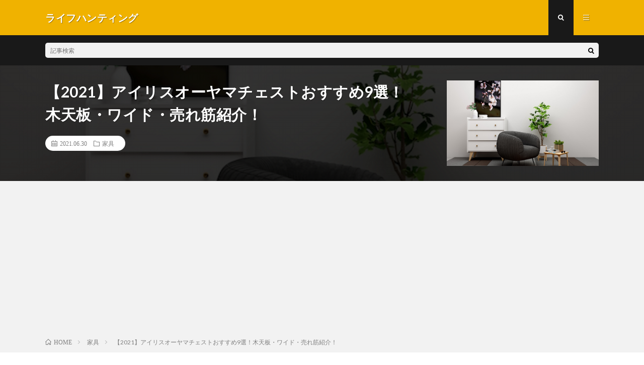

--- FILE ---
content_type: text/html; charset=UTF-8
request_url: https://blogzine.jp/iris-chest/
body_size: 24407
content:
<!DOCTYPE html>
<html lang="ja" prefix="og: http://ogp.me/ns#">
<head prefix="og: http://ogp.me/ns# fb: http://ogp.me/ns/fb# article: http://ogp.me/ns/article#">
<meta charset="UTF-8">
<title>【2021】アイリスオーヤマチェストおすすめ9選！木天板・ワイド・売れ筋紹介！ │ ライフハンティング</title>
<meta name='robots' content='max-image-preview:large' />

<!-- Google Tag Manager for WordPress by gtm4wp.com -->
<script data-cfasync="false" data-pagespeed-no-defer>
	var gtm4wp_datalayer_name = "dataLayer";
	var dataLayer = dataLayer || [];
</script>
<!-- End Google Tag Manager for WordPress by gtm4wp.com --><link rel="alternate" title="oEmbed (JSON)" type="application/json+oembed" href="https://blogzine.jp/wp-json/oembed/1.0/embed?url=https%3A%2F%2Fblogzine.jp%2Firis-chest%2F" />
<link rel="alternate" title="oEmbed (XML)" type="text/xml+oembed" href="https://blogzine.jp/wp-json/oembed/1.0/embed?url=https%3A%2F%2Fblogzine.jp%2Firis-chest%2F&#038;format=xml" />
<style id='wp-img-auto-sizes-contain-inline-css' type='text/css'>
img:is([sizes=auto i],[sizes^="auto," i]){contain-intrinsic-size:3000px 1500px}
/*# sourceURL=wp-img-auto-sizes-contain-inline-css */
</style>
<style id='wp-block-library-inline-css' type='text/css'>
:root{--wp-block-synced-color:#7a00df;--wp-block-synced-color--rgb:122,0,223;--wp-bound-block-color:var(--wp-block-synced-color);--wp-editor-canvas-background:#ddd;--wp-admin-theme-color:#007cba;--wp-admin-theme-color--rgb:0,124,186;--wp-admin-theme-color-darker-10:#006ba1;--wp-admin-theme-color-darker-10--rgb:0,107,160.5;--wp-admin-theme-color-darker-20:#005a87;--wp-admin-theme-color-darker-20--rgb:0,90,135;--wp-admin-border-width-focus:2px}@media (min-resolution:192dpi){:root{--wp-admin-border-width-focus:1.5px}}.wp-element-button{cursor:pointer}:root .has-very-light-gray-background-color{background-color:#eee}:root .has-very-dark-gray-background-color{background-color:#313131}:root .has-very-light-gray-color{color:#eee}:root .has-very-dark-gray-color{color:#313131}:root .has-vivid-green-cyan-to-vivid-cyan-blue-gradient-background{background:linear-gradient(135deg,#00d084,#0693e3)}:root .has-purple-crush-gradient-background{background:linear-gradient(135deg,#34e2e4,#4721fb 50%,#ab1dfe)}:root .has-hazy-dawn-gradient-background{background:linear-gradient(135deg,#faaca8,#dad0ec)}:root .has-subdued-olive-gradient-background{background:linear-gradient(135deg,#fafae1,#67a671)}:root .has-atomic-cream-gradient-background{background:linear-gradient(135deg,#fdd79a,#004a59)}:root .has-nightshade-gradient-background{background:linear-gradient(135deg,#330968,#31cdcf)}:root .has-midnight-gradient-background{background:linear-gradient(135deg,#020381,#2874fc)}:root{--wp--preset--font-size--normal:16px;--wp--preset--font-size--huge:42px}.has-regular-font-size{font-size:1em}.has-larger-font-size{font-size:2.625em}.has-normal-font-size{font-size:var(--wp--preset--font-size--normal)}.has-huge-font-size{font-size:var(--wp--preset--font-size--huge)}.has-text-align-center{text-align:center}.has-text-align-left{text-align:left}.has-text-align-right{text-align:right}.has-fit-text{white-space:nowrap!important}#end-resizable-editor-section{display:none}.aligncenter{clear:both}.items-justified-left{justify-content:flex-start}.items-justified-center{justify-content:center}.items-justified-right{justify-content:flex-end}.items-justified-space-between{justify-content:space-between}.screen-reader-text{border:0;clip-path:inset(50%);height:1px;margin:-1px;overflow:hidden;padding:0;position:absolute;width:1px;word-wrap:normal!important}.screen-reader-text:focus{background-color:#ddd;clip-path:none;color:#444;display:block;font-size:1em;height:auto;left:5px;line-height:normal;padding:15px 23px 14px;text-decoration:none;top:5px;width:auto;z-index:100000}html :where(.has-border-color){border-style:solid}html :where([style*=border-top-color]){border-top-style:solid}html :where([style*=border-right-color]){border-right-style:solid}html :where([style*=border-bottom-color]){border-bottom-style:solid}html :where([style*=border-left-color]){border-left-style:solid}html :where([style*=border-width]){border-style:solid}html :where([style*=border-top-width]){border-top-style:solid}html :where([style*=border-right-width]){border-right-style:solid}html :where([style*=border-bottom-width]){border-bottom-style:solid}html :where([style*=border-left-width]){border-left-style:solid}html :where(img[class*=wp-image-]){height:auto;max-width:100%}:where(figure){margin:0 0 1em}html :where(.is-position-sticky){--wp-admin--admin-bar--position-offset:var(--wp-admin--admin-bar--height,0px)}@media screen and (max-width:600px){html :where(.is-position-sticky){--wp-admin--admin-bar--position-offset:0px}}

/*# sourceURL=wp-block-library-inline-css */
</style><style id='wp-block-archives-inline-css' type='text/css'>
.wp-block-archives{box-sizing:border-box}.wp-block-archives-dropdown label{display:block}
/*# sourceURL=https://blogzine.jp/wp-includes/blocks/archives/style.min.css */
</style>
<style id='wp-block-categories-inline-css' type='text/css'>
.wp-block-categories{box-sizing:border-box}.wp-block-categories.alignleft{margin-right:2em}.wp-block-categories.alignright{margin-left:2em}.wp-block-categories.wp-block-categories-dropdown.aligncenter{text-align:center}.wp-block-categories .wp-block-categories__label{display:block;width:100%}
/*# sourceURL=https://blogzine.jp/wp-includes/blocks/categories/style.min.css */
</style>
<style id='wp-block-heading-inline-css' type='text/css'>
h1:where(.wp-block-heading).has-background,h2:where(.wp-block-heading).has-background,h3:where(.wp-block-heading).has-background,h4:where(.wp-block-heading).has-background,h5:where(.wp-block-heading).has-background,h6:where(.wp-block-heading).has-background{padding:1.25em 2.375em}h1.has-text-align-left[style*=writing-mode]:where([style*=vertical-lr]),h1.has-text-align-right[style*=writing-mode]:where([style*=vertical-rl]),h2.has-text-align-left[style*=writing-mode]:where([style*=vertical-lr]),h2.has-text-align-right[style*=writing-mode]:where([style*=vertical-rl]),h3.has-text-align-left[style*=writing-mode]:where([style*=vertical-lr]),h3.has-text-align-right[style*=writing-mode]:where([style*=vertical-rl]),h4.has-text-align-left[style*=writing-mode]:where([style*=vertical-lr]),h4.has-text-align-right[style*=writing-mode]:where([style*=vertical-rl]),h5.has-text-align-left[style*=writing-mode]:where([style*=vertical-lr]),h5.has-text-align-right[style*=writing-mode]:where([style*=vertical-rl]),h6.has-text-align-left[style*=writing-mode]:where([style*=vertical-lr]),h6.has-text-align-right[style*=writing-mode]:where([style*=vertical-rl]){rotate:180deg}
/*# sourceURL=https://blogzine.jp/wp-includes/blocks/heading/style.min.css */
</style>
<style id='wp-block-image-inline-css' type='text/css'>
.wp-block-image>a,.wp-block-image>figure>a{display:inline-block}.wp-block-image img{box-sizing:border-box;height:auto;max-width:100%;vertical-align:bottom}@media not (prefers-reduced-motion){.wp-block-image img.hide{visibility:hidden}.wp-block-image img.show{animation:show-content-image .4s}}.wp-block-image[style*=border-radius] img,.wp-block-image[style*=border-radius]>a{border-radius:inherit}.wp-block-image.has-custom-border img{box-sizing:border-box}.wp-block-image.aligncenter{text-align:center}.wp-block-image.alignfull>a,.wp-block-image.alignwide>a{width:100%}.wp-block-image.alignfull img,.wp-block-image.alignwide img{height:auto;width:100%}.wp-block-image .aligncenter,.wp-block-image .alignleft,.wp-block-image .alignright,.wp-block-image.aligncenter,.wp-block-image.alignleft,.wp-block-image.alignright{display:table}.wp-block-image .aligncenter>figcaption,.wp-block-image .alignleft>figcaption,.wp-block-image .alignright>figcaption,.wp-block-image.aligncenter>figcaption,.wp-block-image.alignleft>figcaption,.wp-block-image.alignright>figcaption{caption-side:bottom;display:table-caption}.wp-block-image .alignleft{float:left;margin:.5em 1em .5em 0}.wp-block-image .alignright{float:right;margin:.5em 0 .5em 1em}.wp-block-image .aligncenter{margin-left:auto;margin-right:auto}.wp-block-image :where(figcaption){margin-bottom:1em;margin-top:.5em}.wp-block-image.is-style-circle-mask img{border-radius:9999px}@supports ((-webkit-mask-image:none) or (mask-image:none)) or (-webkit-mask-image:none){.wp-block-image.is-style-circle-mask img{border-radius:0;-webkit-mask-image:url('data:image/svg+xml;utf8,<svg viewBox="0 0 100 100" xmlns="http://www.w3.org/2000/svg"><circle cx="50" cy="50" r="50"/></svg>');mask-image:url('data:image/svg+xml;utf8,<svg viewBox="0 0 100 100" xmlns="http://www.w3.org/2000/svg"><circle cx="50" cy="50" r="50"/></svg>');mask-mode:alpha;-webkit-mask-position:center;mask-position:center;-webkit-mask-repeat:no-repeat;mask-repeat:no-repeat;-webkit-mask-size:contain;mask-size:contain}}:root :where(.wp-block-image.is-style-rounded img,.wp-block-image .is-style-rounded img){border-radius:9999px}.wp-block-image figure{margin:0}.wp-lightbox-container{display:flex;flex-direction:column;position:relative}.wp-lightbox-container img{cursor:zoom-in}.wp-lightbox-container img:hover+button{opacity:1}.wp-lightbox-container button{align-items:center;backdrop-filter:blur(16px) saturate(180%);background-color:#5a5a5a40;border:none;border-radius:4px;cursor:zoom-in;display:flex;height:20px;justify-content:center;opacity:0;padding:0;position:absolute;right:16px;text-align:center;top:16px;width:20px;z-index:100}@media not (prefers-reduced-motion){.wp-lightbox-container button{transition:opacity .2s ease}}.wp-lightbox-container button:focus-visible{outline:3px auto #5a5a5a40;outline:3px auto -webkit-focus-ring-color;outline-offset:3px}.wp-lightbox-container button:hover{cursor:pointer;opacity:1}.wp-lightbox-container button:focus{opacity:1}.wp-lightbox-container button:focus,.wp-lightbox-container button:hover,.wp-lightbox-container button:not(:hover):not(:active):not(.has-background){background-color:#5a5a5a40;border:none}.wp-lightbox-overlay{box-sizing:border-box;cursor:zoom-out;height:100vh;left:0;overflow:hidden;position:fixed;top:0;visibility:hidden;width:100%;z-index:100000}.wp-lightbox-overlay .close-button{align-items:center;cursor:pointer;display:flex;justify-content:center;min-height:40px;min-width:40px;padding:0;position:absolute;right:calc(env(safe-area-inset-right) + 16px);top:calc(env(safe-area-inset-top) + 16px);z-index:5000000}.wp-lightbox-overlay .close-button:focus,.wp-lightbox-overlay .close-button:hover,.wp-lightbox-overlay .close-button:not(:hover):not(:active):not(.has-background){background:none;border:none}.wp-lightbox-overlay .lightbox-image-container{height:var(--wp--lightbox-container-height);left:50%;overflow:hidden;position:absolute;top:50%;transform:translate(-50%,-50%);transform-origin:top left;width:var(--wp--lightbox-container-width);z-index:9999999999}.wp-lightbox-overlay .wp-block-image{align-items:center;box-sizing:border-box;display:flex;height:100%;justify-content:center;margin:0;position:relative;transform-origin:0 0;width:100%;z-index:3000000}.wp-lightbox-overlay .wp-block-image img{height:var(--wp--lightbox-image-height);min-height:var(--wp--lightbox-image-height);min-width:var(--wp--lightbox-image-width);width:var(--wp--lightbox-image-width)}.wp-lightbox-overlay .wp-block-image figcaption{display:none}.wp-lightbox-overlay button{background:none;border:none}.wp-lightbox-overlay .scrim{background-color:#fff;height:100%;opacity:.9;position:absolute;width:100%;z-index:2000000}.wp-lightbox-overlay.active{visibility:visible}@media not (prefers-reduced-motion){.wp-lightbox-overlay.active{animation:turn-on-visibility .25s both}.wp-lightbox-overlay.active img{animation:turn-on-visibility .35s both}.wp-lightbox-overlay.show-closing-animation:not(.active){animation:turn-off-visibility .35s both}.wp-lightbox-overlay.show-closing-animation:not(.active) img{animation:turn-off-visibility .25s both}.wp-lightbox-overlay.zoom.active{animation:none;opacity:1;visibility:visible}.wp-lightbox-overlay.zoom.active .lightbox-image-container{animation:lightbox-zoom-in .4s}.wp-lightbox-overlay.zoom.active .lightbox-image-container img{animation:none}.wp-lightbox-overlay.zoom.active .scrim{animation:turn-on-visibility .4s forwards}.wp-lightbox-overlay.zoom.show-closing-animation:not(.active){animation:none}.wp-lightbox-overlay.zoom.show-closing-animation:not(.active) .lightbox-image-container{animation:lightbox-zoom-out .4s}.wp-lightbox-overlay.zoom.show-closing-animation:not(.active) .lightbox-image-container img{animation:none}.wp-lightbox-overlay.zoom.show-closing-animation:not(.active) .scrim{animation:turn-off-visibility .4s forwards}}@keyframes show-content-image{0%{visibility:hidden}99%{visibility:hidden}to{visibility:visible}}@keyframes turn-on-visibility{0%{opacity:0}to{opacity:1}}@keyframes turn-off-visibility{0%{opacity:1;visibility:visible}99%{opacity:0;visibility:visible}to{opacity:0;visibility:hidden}}@keyframes lightbox-zoom-in{0%{transform:translate(calc((-100vw + var(--wp--lightbox-scrollbar-width))/2 + var(--wp--lightbox-initial-left-position)),calc(-50vh + var(--wp--lightbox-initial-top-position))) scale(var(--wp--lightbox-scale))}to{transform:translate(-50%,-50%) scale(1)}}@keyframes lightbox-zoom-out{0%{transform:translate(-50%,-50%) scale(1);visibility:visible}99%{visibility:visible}to{transform:translate(calc((-100vw + var(--wp--lightbox-scrollbar-width))/2 + var(--wp--lightbox-initial-left-position)),calc(-50vh + var(--wp--lightbox-initial-top-position))) scale(var(--wp--lightbox-scale));visibility:hidden}}
/*# sourceURL=https://blogzine.jp/wp-includes/blocks/image/style.min.css */
</style>
<style id='wp-block-latest-comments-inline-css' type='text/css'>
ol.wp-block-latest-comments{box-sizing:border-box;margin-left:0}:where(.wp-block-latest-comments:not([style*=line-height] .wp-block-latest-comments__comment)){line-height:1.1}:where(.wp-block-latest-comments:not([style*=line-height] .wp-block-latest-comments__comment-excerpt p)){line-height:1.8}.has-dates :where(.wp-block-latest-comments:not([style*=line-height])),.has-excerpts :where(.wp-block-latest-comments:not([style*=line-height])){line-height:1.5}.wp-block-latest-comments .wp-block-latest-comments{padding-left:0}.wp-block-latest-comments__comment{list-style:none;margin-bottom:1em}.has-avatars .wp-block-latest-comments__comment{list-style:none;min-height:2.25em}.has-avatars .wp-block-latest-comments__comment .wp-block-latest-comments__comment-excerpt,.has-avatars .wp-block-latest-comments__comment .wp-block-latest-comments__comment-meta{margin-left:3.25em}.wp-block-latest-comments__comment-excerpt p{font-size:.875em;margin:.36em 0 1.4em}.wp-block-latest-comments__comment-date{display:block;font-size:.75em}.wp-block-latest-comments .avatar,.wp-block-latest-comments__comment-avatar{border-radius:1.5em;display:block;float:left;height:2.5em;margin-right:.75em;width:2.5em}.wp-block-latest-comments[class*=-font-size] a,.wp-block-latest-comments[style*=font-size] a{font-size:inherit}
/*# sourceURL=https://blogzine.jp/wp-includes/blocks/latest-comments/style.min.css */
</style>
<style id='wp-block-latest-posts-inline-css' type='text/css'>
.wp-block-latest-posts{box-sizing:border-box}.wp-block-latest-posts.alignleft{margin-right:2em}.wp-block-latest-posts.alignright{margin-left:2em}.wp-block-latest-posts.wp-block-latest-posts__list{list-style:none}.wp-block-latest-posts.wp-block-latest-posts__list li{clear:both;overflow-wrap:break-word}.wp-block-latest-posts.is-grid{display:flex;flex-wrap:wrap}.wp-block-latest-posts.is-grid li{margin:0 1.25em 1.25em 0;width:100%}@media (min-width:600px){.wp-block-latest-posts.columns-2 li{width:calc(50% - .625em)}.wp-block-latest-posts.columns-2 li:nth-child(2n){margin-right:0}.wp-block-latest-posts.columns-3 li{width:calc(33.33333% - .83333em)}.wp-block-latest-posts.columns-3 li:nth-child(3n){margin-right:0}.wp-block-latest-posts.columns-4 li{width:calc(25% - .9375em)}.wp-block-latest-posts.columns-4 li:nth-child(4n){margin-right:0}.wp-block-latest-posts.columns-5 li{width:calc(20% - 1em)}.wp-block-latest-posts.columns-5 li:nth-child(5n){margin-right:0}.wp-block-latest-posts.columns-6 li{width:calc(16.66667% - 1.04167em)}.wp-block-latest-posts.columns-6 li:nth-child(6n){margin-right:0}}:root :where(.wp-block-latest-posts.is-grid){padding:0}:root :where(.wp-block-latest-posts.wp-block-latest-posts__list){padding-left:0}.wp-block-latest-posts__post-author,.wp-block-latest-posts__post-date{display:block;font-size:.8125em}.wp-block-latest-posts__post-excerpt,.wp-block-latest-posts__post-full-content{margin-bottom:1em;margin-top:.5em}.wp-block-latest-posts__featured-image a{display:inline-block}.wp-block-latest-posts__featured-image img{height:auto;max-width:100%;width:auto}.wp-block-latest-posts__featured-image.alignleft{float:left;margin-right:1em}.wp-block-latest-posts__featured-image.alignright{float:right;margin-left:1em}.wp-block-latest-posts__featured-image.aligncenter{margin-bottom:1em;text-align:center}
/*# sourceURL=https://blogzine.jp/wp-includes/blocks/latest-posts/style.min.css */
</style>
<style id='wp-block-list-inline-css' type='text/css'>
ol,ul{box-sizing:border-box}:root :where(.wp-block-list.has-background){padding:1.25em 2.375em}
/*# sourceURL=https://blogzine.jp/wp-includes/blocks/list/style.min.css */
</style>
<style id='wp-block-search-inline-css' type='text/css'>
.wp-block-search__button{margin-left:10px;word-break:normal}.wp-block-search__button.has-icon{line-height:0}.wp-block-search__button svg{height:1.25em;min-height:24px;min-width:24px;width:1.25em;fill:currentColor;vertical-align:text-bottom}:where(.wp-block-search__button){border:1px solid #ccc;padding:6px 10px}.wp-block-search__inside-wrapper{display:flex;flex:auto;flex-wrap:nowrap;max-width:100%}.wp-block-search__label{width:100%}.wp-block-search.wp-block-search__button-only .wp-block-search__button{box-sizing:border-box;display:flex;flex-shrink:0;justify-content:center;margin-left:0;max-width:100%}.wp-block-search.wp-block-search__button-only .wp-block-search__inside-wrapper{min-width:0!important;transition-property:width}.wp-block-search.wp-block-search__button-only .wp-block-search__input{flex-basis:100%;transition-duration:.3s}.wp-block-search.wp-block-search__button-only.wp-block-search__searchfield-hidden,.wp-block-search.wp-block-search__button-only.wp-block-search__searchfield-hidden .wp-block-search__inside-wrapper{overflow:hidden}.wp-block-search.wp-block-search__button-only.wp-block-search__searchfield-hidden .wp-block-search__input{border-left-width:0!important;border-right-width:0!important;flex-basis:0;flex-grow:0;margin:0;min-width:0!important;padding-left:0!important;padding-right:0!important;width:0!important}:where(.wp-block-search__input){appearance:none;border:1px solid #949494;flex-grow:1;font-family:inherit;font-size:inherit;font-style:inherit;font-weight:inherit;letter-spacing:inherit;line-height:inherit;margin-left:0;margin-right:0;min-width:3rem;padding:8px;text-decoration:unset!important;text-transform:inherit}:where(.wp-block-search__button-inside .wp-block-search__inside-wrapper){background-color:#fff;border:1px solid #949494;box-sizing:border-box;padding:4px}:where(.wp-block-search__button-inside .wp-block-search__inside-wrapper) .wp-block-search__input{border:none;border-radius:0;padding:0 4px}:where(.wp-block-search__button-inside .wp-block-search__inside-wrapper) .wp-block-search__input:focus{outline:none}:where(.wp-block-search__button-inside .wp-block-search__inside-wrapper) :where(.wp-block-search__button){padding:4px 8px}.wp-block-search.aligncenter .wp-block-search__inside-wrapper{margin:auto}.wp-block[data-align=right] .wp-block-search.wp-block-search__button-only .wp-block-search__inside-wrapper{float:right}
/*# sourceURL=https://blogzine.jp/wp-includes/blocks/search/style.min.css */
</style>
<style id='wp-block-group-inline-css' type='text/css'>
.wp-block-group{box-sizing:border-box}:where(.wp-block-group.wp-block-group-is-layout-constrained){position:relative}
/*# sourceURL=https://blogzine.jp/wp-includes/blocks/group/style.min.css */
</style>
<style id='wp-block-paragraph-inline-css' type='text/css'>
.is-small-text{font-size:.875em}.is-regular-text{font-size:1em}.is-large-text{font-size:2.25em}.is-larger-text{font-size:3em}.has-drop-cap:not(:focus):first-letter{float:left;font-size:8.4em;font-style:normal;font-weight:100;line-height:.68;margin:.05em .1em 0 0;text-transform:uppercase}body.rtl .has-drop-cap:not(:focus):first-letter{float:none;margin-left:.1em}p.has-drop-cap.has-background{overflow:hidden}:root :where(p.has-background){padding:1.25em 2.375em}:where(p.has-text-color:not(.has-link-color)) a{color:inherit}p.has-text-align-left[style*="writing-mode:vertical-lr"],p.has-text-align-right[style*="writing-mode:vertical-rl"]{rotate:180deg}
/*# sourceURL=https://blogzine.jp/wp-includes/blocks/paragraph/style.min.css */
</style>
<style id='global-styles-inline-css' type='text/css'>
:root{--wp--preset--aspect-ratio--square: 1;--wp--preset--aspect-ratio--4-3: 4/3;--wp--preset--aspect-ratio--3-4: 3/4;--wp--preset--aspect-ratio--3-2: 3/2;--wp--preset--aspect-ratio--2-3: 2/3;--wp--preset--aspect-ratio--16-9: 16/9;--wp--preset--aspect-ratio--9-16: 9/16;--wp--preset--color--black: #000000;--wp--preset--color--cyan-bluish-gray: #abb8c3;--wp--preset--color--white: #ffffff;--wp--preset--color--pale-pink: #f78da7;--wp--preset--color--vivid-red: #cf2e2e;--wp--preset--color--luminous-vivid-orange: #ff6900;--wp--preset--color--luminous-vivid-amber: #fcb900;--wp--preset--color--light-green-cyan: #7bdcb5;--wp--preset--color--vivid-green-cyan: #00d084;--wp--preset--color--pale-cyan-blue: #8ed1fc;--wp--preset--color--vivid-cyan-blue: #0693e3;--wp--preset--color--vivid-purple: #9b51e0;--wp--preset--gradient--vivid-cyan-blue-to-vivid-purple: linear-gradient(135deg,rgb(6,147,227) 0%,rgb(155,81,224) 100%);--wp--preset--gradient--light-green-cyan-to-vivid-green-cyan: linear-gradient(135deg,rgb(122,220,180) 0%,rgb(0,208,130) 100%);--wp--preset--gradient--luminous-vivid-amber-to-luminous-vivid-orange: linear-gradient(135deg,rgb(252,185,0) 0%,rgb(255,105,0) 100%);--wp--preset--gradient--luminous-vivid-orange-to-vivid-red: linear-gradient(135deg,rgb(255,105,0) 0%,rgb(207,46,46) 100%);--wp--preset--gradient--very-light-gray-to-cyan-bluish-gray: linear-gradient(135deg,rgb(238,238,238) 0%,rgb(169,184,195) 100%);--wp--preset--gradient--cool-to-warm-spectrum: linear-gradient(135deg,rgb(74,234,220) 0%,rgb(151,120,209) 20%,rgb(207,42,186) 40%,rgb(238,44,130) 60%,rgb(251,105,98) 80%,rgb(254,248,76) 100%);--wp--preset--gradient--blush-light-purple: linear-gradient(135deg,rgb(255,206,236) 0%,rgb(152,150,240) 100%);--wp--preset--gradient--blush-bordeaux: linear-gradient(135deg,rgb(254,205,165) 0%,rgb(254,45,45) 50%,rgb(107,0,62) 100%);--wp--preset--gradient--luminous-dusk: linear-gradient(135deg,rgb(255,203,112) 0%,rgb(199,81,192) 50%,rgb(65,88,208) 100%);--wp--preset--gradient--pale-ocean: linear-gradient(135deg,rgb(255,245,203) 0%,rgb(182,227,212) 50%,rgb(51,167,181) 100%);--wp--preset--gradient--electric-grass: linear-gradient(135deg,rgb(202,248,128) 0%,rgb(113,206,126) 100%);--wp--preset--gradient--midnight: linear-gradient(135deg,rgb(2,3,129) 0%,rgb(40,116,252) 100%);--wp--preset--font-size--small: 13px;--wp--preset--font-size--medium: 20px;--wp--preset--font-size--large: 36px;--wp--preset--font-size--x-large: 42px;--wp--preset--spacing--20: 0.44rem;--wp--preset--spacing--30: 0.67rem;--wp--preset--spacing--40: 1rem;--wp--preset--spacing--50: 1.5rem;--wp--preset--spacing--60: 2.25rem;--wp--preset--spacing--70: 3.38rem;--wp--preset--spacing--80: 5.06rem;--wp--preset--shadow--natural: 6px 6px 9px rgba(0, 0, 0, 0.2);--wp--preset--shadow--deep: 12px 12px 50px rgba(0, 0, 0, 0.4);--wp--preset--shadow--sharp: 6px 6px 0px rgba(0, 0, 0, 0.2);--wp--preset--shadow--outlined: 6px 6px 0px -3px rgb(255, 255, 255), 6px 6px rgb(0, 0, 0);--wp--preset--shadow--crisp: 6px 6px 0px rgb(0, 0, 0);}:where(.is-layout-flex){gap: 0.5em;}:where(.is-layout-grid){gap: 0.5em;}body .is-layout-flex{display: flex;}.is-layout-flex{flex-wrap: wrap;align-items: center;}.is-layout-flex > :is(*, div){margin: 0;}body .is-layout-grid{display: grid;}.is-layout-grid > :is(*, div){margin: 0;}:where(.wp-block-columns.is-layout-flex){gap: 2em;}:where(.wp-block-columns.is-layout-grid){gap: 2em;}:where(.wp-block-post-template.is-layout-flex){gap: 1.25em;}:where(.wp-block-post-template.is-layout-grid){gap: 1.25em;}.has-black-color{color: var(--wp--preset--color--black) !important;}.has-cyan-bluish-gray-color{color: var(--wp--preset--color--cyan-bluish-gray) !important;}.has-white-color{color: var(--wp--preset--color--white) !important;}.has-pale-pink-color{color: var(--wp--preset--color--pale-pink) !important;}.has-vivid-red-color{color: var(--wp--preset--color--vivid-red) !important;}.has-luminous-vivid-orange-color{color: var(--wp--preset--color--luminous-vivid-orange) !important;}.has-luminous-vivid-amber-color{color: var(--wp--preset--color--luminous-vivid-amber) !important;}.has-light-green-cyan-color{color: var(--wp--preset--color--light-green-cyan) !important;}.has-vivid-green-cyan-color{color: var(--wp--preset--color--vivid-green-cyan) !important;}.has-pale-cyan-blue-color{color: var(--wp--preset--color--pale-cyan-blue) !important;}.has-vivid-cyan-blue-color{color: var(--wp--preset--color--vivid-cyan-blue) !important;}.has-vivid-purple-color{color: var(--wp--preset--color--vivid-purple) !important;}.has-black-background-color{background-color: var(--wp--preset--color--black) !important;}.has-cyan-bluish-gray-background-color{background-color: var(--wp--preset--color--cyan-bluish-gray) !important;}.has-white-background-color{background-color: var(--wp--preset--color--white) !important;}.has-pale-pink-background-color{background-color: var(--wp--preset--color--pale-pink) !important;}.has-vivid-red-background-color{background-color: var(--wp--preset--color--vivid-red) !important;}.has-luminous-vivid-orange-background-color{background-color: var(--wp--preset--color--luminous-vivid-orange) !important;}.has-luminous-vivid-amber-background-color{background-color: var(--wp--preset--color--luminous-vivid-amber) !important;}.has-light-green-cyan-background-color{background-color: var(--wp--preset--color--light-green-cyan) !important;}.has-vivid-green-cyan-background-color{background-color: var(--wp--preset--color--vivid-green-cyan) !important;}.has-pale-cyan-blue-background-color{background-color: var(--wp--preset--color--pale-cyan-blue) !important;}.has-vivid-cyan-blue-background-color{background-color: var(--wp--preset--color--vivid-cyan-blue) !important;}.has-vivid-purple-background-color{background-color: var(--wp--preset--color--vivid-purple) !important;}.has-black-border-color{border-color: var(--wp--preset--color--black) !important;}.has-cyan-bluish-gray-border-color{border-color: var(--wp--preset--color--cyan-bluish-gray) !important;}.has-white-border-color{border-color: var(--wp--preset--color--white) !important;}.has-pale-pink-border-color{border-color: var(--wp--preset--color--pale-pink) !important;}.has-vivid-red-border-color{border-color: var(--wp--preset--color--vivid-red) !important;}.has-luminous-vivid-orange-border-color{border-color: var(--wp--preset--color--luminous-vivid-orange) !important;}.has-luminous-vivid-amber-border-color{border-color: var(--wp--preset--color--luminous-vivid-amber) !important;}.has-light-green-cyan-border-color{border-color: var(--wp--preset--color--light-green-cyan) !important;}.has-vivid-green-cyan-border-color{border-color: var(--wp--preset--color--vivid-green-cyan) !important;}.has-pale-cyan-blue-border-color{border-color: var(--wp--preset--color--pale-cyan-blue) !important;}.has-vivid-cyan-blue-border-color{border-color: var(--wp--preset--color--vivid-cyan-blue) !important;}.has-vivid-purple-border-color{border-color: var(--wp--preset--color--vivid-purple) !important;}.has-vivid-cyan-blue-to-vivid-purple-gradient-background{background: var(--wp--preset--gradient--vivid-cyan-blue-to-vivid-purple) !important;}.has-light-green-cyan-to-vivid-green-cyan-gradient-background{background: var(--wp--preset--gradient--light-green-cyan-to-vivid-green-cyan) !important;}.has-luminous-vivid-amber-to-luminous-vivid-orange-gradient-background{background: var(--wp--preset--gradient--luminous-vivid-amber-to-luminous-vivid-orange) !important;}.has-luminous-vivid-orange-to-vivid-red-gradient-background{background: var(--wp--preset--gradient--luminous-vivid-orange-to-vivid-red) !important;}.has-very-light-gray-to-cyan-bluish-gray-gradient-background{background: var(--wp--preset--gradient--very-light-gray-to-cyan-bluish-gray) !important;}.has-cool-to-warm-spectrum-gradient-background{background: var(--wp--preset--gradient--cool-to-warm-spectrum) !important;}.has-blush-light-purple-gradient-background{background: var(--wp--preset--gradient--blush-light-purple) !important;}.has-blush-bordeaux-gradient-background{background: var(--wp--preset--gradient--blush-bordeaux) !important;}.has-luminous-dusk-gradient-background{background: var(--wp--preset--gradient--luminous-dusk) !important;}.has-pale-ocean-gradient-background{background: var(--wp--preset--gradient--pale-ocean) !important;}.has-electric-grass-gradient-background{background: var(--wp--preset--gradient--electric-grass) !important;}.has-midnight-gradient-background{background: var(--wp--preset--gradient--midnight) !important;}.has-small-font-size{font-size: var(--wp--preset--font-size--small) !important;}.has-medium-font-size{font-size: var(--wp--preset--font-size--medium) !important;}.has-large-font-size{font-size: var(--wp--preset--font-size--large) !important;}.has-x-large-font-size{font-size: var(--wp--preset--font-size--x-large) !important;}
/*# sourceURL=global-styles-inline-css */
</style>

<style id='classic-theme-styles-inline-css' type='text/css'>
/*! This file is auto-generated */
.wp-block-button__link{color:#fff;background-color:#32373c;border-radius:9999px;box-shadow:none;text-decoration:none;padding:calc(.667em + 2px) calc(1.333em + 2px);font-size:1.125em}.wp-block-file__button{background:#32373c;color:#fff;text-decoration:none}
/*# sourceURL=/wp-includes/css/classic-themes.min.css */
</style>
<link rel='stylesheet' id='liquid-block-speech-css' href='https://blogzine.jp/wp-content/plugins/liquid-speech-balloon/css/block.css?ver=6.9' type='text/css' media='all' />
<link rel="https://api.w.org/" href="https://blogzine.jp/wp-json/" /><link rel="alternate" title="JSON" type="application/json" href="https://blogzine.jp/wp-json/wp/v2/posts/6694" /><link rel="canonical" href="https://blogzine.jp/iris-chest/" />
<style type="text/css">.liquid-speech-balloon-00 .liquid-speech-balloon-avatar { background-image: url("http://blogzine.jp/wp-content/uploads/2023/03/スクリーンショット-2023-03-29-11.04.09.png"); } .liquid-speech-balloon-01 .liquid-speech-balloon-avatar { background-image: url("http://blogzine.jp/wp-content/uploads/2023/03/スクリーンショット-2023-03-29-11.04.14.png"); } .liquid-speech-balloon-02 .liquid-speech-balloon-avatar { background-image: url("http://blogzine.jp/wp-content/uploads/2023/03/スクリーンショット-2023-03-29-11.04.19.png"); } .liquid-speech-balloon-03 .liquid-speech-balloon-avatar { background-image: url("http://blogzine.jp/wp-content/uploads/2023/03/スクリーンショット-2023-03-29-11.05.09.png"); } .liquid-speech-balloon-04 .liquid-speech-balloon-avatar { background-image: url("http://blogzine.jp/wp-content/uploads/2023/03/スクリーンショット-2023-03-29-11.05.26.png"); } .liquid-speech-balloon-05 .liquid-speech-balloon-avatar { background-image: url("http://blogzine.jp/wp-content/uploads/2023/03/スクリーンショット-2023-03-29-11.05.30.png"); } .liquid-speech-balloon-06 .liquid-speech-balloon-avatar { background-image: url("http://blogzine.jp/wp-content/uploads/2023/03/スクリーンショット-2023-03-29-11.12.21.png"); } .liquid-speech-balloon-07 .liquid-speech-balloon-avatar { background-image: url("http://blogzine.jp/wp-content/uploads/2023/03/スクリーンショット-2023-03-29-11.06.35.png"); } .liquid-speech-balloon-08 .liquid-speech-balloon-avatar { background-image: url("http://blogzine.jp/wp-content/uploads/2023/03/スクリーンショット-2023-03-29-11.07.50.png"); } .liquid-speech-balloon-09 .liquid-speech-balloon-avatar { background-image: url("http://blogzine.jp/wp-content/uploads/2023/03/スクリーンショット-2023-03-29-11.05.20.png"); } .liquid-speech-balloon-10 .liquid-speech-balloon-avatar { background-image: url("http://blogzine.jp/wp-content/uploads/2023/03/スクリーンショット-2023-03-29-11.06.21.png"); } .liquid-speech-balloon-11 .liquid-speech-balloon-avatar { background-image: url("http://blogzine.jp/wp-content/uploads/2023/03/スクリーンショット-2023-03-29-11.21.12.png"); } .liquid-speech-balloon-12 .liquid-speech-balloon-avatar { background-image: url("http://blogzine.jp/wp-content/uploads/2023/03/スクリーンショット-2023-03-29-11.27.43.png"); } .liquid-speech-balloon-13 .liquid-speech-balloon-avatar { background-image: url("http://blogzine.jp/wp-content/uploads/2023/03/スクリーンショット-2023-03-29-11.29.08.png"); } .liquid-speech-balloon-14 .liquid-speech-balloon-avatar { background-image: url("http://blogzine.jp/wp-content/uploads/2023/03/スクリーンショット-2023-03-29-11.21.18.png"); } .liquid-speech-balloon-15 .liquid-speech-balloon-avatar { background-image: url("http://blogzine.jp/wp-content/uploads/2023/03/スクリーンショット-2023-03-29-11.31.36.png"); } .liquid-speech-balloon-16 .liquid-speech-balloon-avatar { background-image: url("http://blogzine.jp/wp-content/uploads/2023/03/スクリーンショット-2023-03-29-11.27.43.png"); } .liquid-speech-balloon-17 .liquid-speech-balloon-avatar { background-image: url("http://blogzine.jp/wp-content/uploads/2023/03/スクリーンショット-2023-03-29-11.42.30.png"); } .liquid-speech-balloon-18 .liquid-speech-balloon-avatar { background-image: url("http://blogzine.jp/wp-content/uploads/2023/03/スクリーンショット-2023-03-29-11.40.44.png"); } .liquid-speech-balloon-19 .liquid-speech-balloon-avatar { background-image: url("http://blogzine.jp/wp-content/uploads/2023/03/スクリーンショット-2023-03-29-11.40.58.png"); } .liquid-speech-balloon-20 .liquid-speech-balloon-avatar { background-image: url("http://blogzine.jp/wp-content/uploads/2023/03/スクリーンショット-2023-03-29-11.41.08.png"); } .liquid-speech-balloon-21 .liquid-speech-balloon-avatar { background-image: url("http://blogzine.jp/wp-content/uploads/2023/03/スクリーンショット-2023-03-29-11.42.18.png"); } .liquid-speech-balloon-00 .liquid-speech-balloon-avatar::after { content: "30代　会社員　男性"; } .liquid-speech-balloon-01 .liquid-speech-balloon-avatar::after { content: "30代　会社員　男性"; } .liquid-speech-balloon-02 .liquid-speech-balloon-avatar::after { content: "30代　会社員　男性"; } .liquid-speech-balloon-03 .liquid-speech-balloon-avatar::after { content: "20代　会社員　女性"; } .liquid-speech-balloon-04 .liquid-speech-balloon-avatar::after { content: "20代　会社員　女性"; } .liquid-speech-balloon-05 .liquid-speech-balloon-avatar::after { content: "20代　パート　女性"; } .liquid-speech-balloon-06 .liquid-speech-balloon-avatar::after { content: "40代　会社員　男性"; } .liquid-speech-balloon-07 .liquid-speech-balloon-avatar::after { content: "40代　自営業　男性"; } .liquid-speech-balloon-08 .liquid-speech-balloon-avatar::after { content: "20代　会社員　男性"; } .liquid-speech-balloon-09 .liquid-speech-balloon-avatar::after { content: "40代　パート　女性　"; } .liquid-speech-balloon-10 .liquid-speech-balloon-avatar::after { content: "50代以降　自営業　男性"; } .liquid-speech-balloon-11 .liquid-speech-balloon-avatar::after { content: "30代　会社員　男性"; } .liquid-speech-balloon-12 .liquid-speech-balloon-avatar::after { content: "30代　パート　女性"; } .liquid-speech-balloon-13 .liquid-speech-balloon-avatar::after { content: "20代　学生（アルバイト）女性"; } .liquid-speech-balloon-14 .liquid-speech-balloon-avatar::after { content: "30代　会社員（建築設計業）　男性"; } .liquid-speech-balloon-15 .liquid-speech-balloon-avatar::after { content: "20代　フリーランス　男性"; } .liquid-speech-balloon-16 .liquid-speech-balloon-avatar::after { content: "40代　会社員　女性"; } .liquid-speech-balloon-17 .liquid-speech-balloon-avatar::after { content: "30代　会社員　男性"; } .liquid-speech-balloon-18 .liquid-speech-balloon-avatar::after { content: "50代以降　男性"; } .liquid-speech-balloon-19 .liquid-speech-balloon-avatar::after { content: "50代以降　パート　女性"; } .liquid-speech-balloon-20 .liquid-speech-balloon-avatar::after { content: "30代　会社員　男性"; } .liquid-speech-balloon-21 .liquid-speech-balloon-avatar::after { content: "50代以降　会社員　男性"; } </style>

<!-- Google Tag Manager for WordPress by gtm4wp.com -->
<!-- GTM Container placement set to off -->
<script data-cfasync="false" data-pagespeed-no-defer>
	var dataLayer_content = {"pagePostType":"post","pagePostType2":"single-post","pageCategory":["%e5%ae%b6%e5%85%b7"],"pagePostAuthor":"taka"};
	dataLayer.push( dataLayer_content );
</script>
<script type="text/javascript">
	console.warn && console.warn("[GTM4WP] Google Tag Manager container code placement set to OFF !!!");
	console.warn && console.warn("[GTM4WP] Data layer codes are active but GTM container must be loaded using custom coding !!!");
</script>
<!-- End Google Tag Manager for WordPress by gtm4wp.com --><link rel="stylesheet" href="https://blogzine.jp/wp-content/themes/lionmedia/style.css">
<link rel="stylesheet" href="https://blogzine.jp/wp-content/themes/lionmedia/css/content.css">
<link rel="stylesheet" href="https://blogzine.jp/wp-content/themes/lionmedia/css/icon.css">
<link rel="stylesheet" href="https://fonts.googleapis.com/css?family=Lato:400,700,900">
<meta http-equiv="X-UA-Compatible" content="IE=edge">
<meta name="viewport" content="width=device-width, initial-scale=1, shrink-to-fit=no">
<link rel="dns-prefetch" href="//www.google.com">
<link rel="dns-prefetch" href="//www.google-analytics.com">
<link rel="dns-prefetch" href="//fonts.googleapis.com">
<link rel="dns-prefetch" href="//fonts.gstatic.com">
<link rel="dns-prefetch" href="//pagead2.googlesyndication.com">
<link rel="dns-prefetch" href="//googleads.g.doubleclick.net">
<link rel="dns-prefetch" href="//www.gstatic.com">
<style type="text/css">
.c-user01 {color:#000 !important}
.bgc-user01 {background:#000 !important}
.hc-user01:hover {color:#000 !important}
.c-user02 {color:#000 !important}
.bgc-user02 {background:#000 !important}
.hc-user02:hover {color:#000 !important}
.c-user03 {color:#000 !important}
.bgc-user03 {background:#000 !important}
.hc-user03:hover {color:#000 !important}
.c-user04 {color:#000 !important}
.bgc-user04 {background:#000 !important}
.hc-user04:hover {color:#000 !important}
.c-user05 {color:#000 !important}
.bgc-user05 {background:#000 !important}
.hc-user05:hover {color:#000 !important}

.singleTitle {background-image:url("https://blogzine.jp/wp-content/uploads/2021/06/1643446_m.jpg");}

.content h2{color:#191919;}
.content h2:first-letter{
	font-size:3.2rem;
	padding-bottom:5px;
	border-bottom:3px solid;
	color:#f0b200;
}
.content h3{
	padding:20px;
	color:#191919;
	border: 1px solid #E5E5E5;
	border-left: 5px solid #f0b200;
}
</style>
		<style type="text/css" id="wp-custom-css">
			    			</style>
		<meta property="og:site_name" content="ライフハンティング" />
<meta property="og:type" content="article" />
<meta property="og:title" content="【2021】アイリスオーヤマチェストおすすめ9選！木天板・ワイド・売れ筋紹介！" />
<meta property="og:description" content="リビング、押入れ、子供部屋から洗面所など様々なシーンに大活躍のアイリスオーヤマチェスト。押入れ収納に便利な積み重ねできるタイプから、部屋にそのまま置いても素敵な家具タイプなど、デザインやサイズが豊富です。 「アイリスオーヤマのチェストがほし" />
<meta property="og:url" content="https://blogzine.jp/iris-chest/" />
<meta property="og:image" content="https://blogzine.jp/wp-content/uploads/2021/06/1643446_m.jpg" />
<meta name="twitter:card" content="summary" />


	
<!-- Global site tag (gtag.js) - Google Analytics -->
<script async src="https://www.googletagmanager.com/gtag/js?id=G-LN9RTVJLC2"></script>
<script>
  window.dataLayer = window.dataLayer || [];
  function gtag(){dataLayer.push(arguments);}
  gtag('js', new Date());

  gtag('config', 'G-LN9RTVJLC2');
</script>

	
	
	
	
	<script type="text/javascript" language="javascript">
    var vc_pid = "887828890";
</script><script type="text/javascript" src="//aml.valuecommerce.com/vcdal.js" async></script>
	
	
	
	<script async src="https://pagead2.googlesyndication.com/pagead/js/adsbygoogle.js?client=ca-pub-9542220300089643"
     crossorigin="anonymous"></script>
	
	
</head>
<body class="t-dark">

  
  <!--l-header-->
  <header class="l-header">
    <div class="container">
      
      <div class="siteTitle">

              <p class="siteTitle__name  u-txtShdw">
          <a class="siteTitle__link" href="https://blogzine.jp">
            <span class="siteTitle__main">ライフハンティング</span>
          </a>
          <span class="siteTitle__sub"></span>
		</p>	        </div>
      
      <nav class="menuNavi">      
                <ul class="menuNavi__list">
		              <li class="menuNavi__item u-txtShdw"><span class="menuNavi__link menuNavi__link-current icon-search" id="menuNavi__search" onclick="toggle__search();"></span></li>
            <li class="menuNavi__item u-txtShdw"><span class="menuNavi__link icon-menu" id="menuNavi__menu" onclick="toggle__menu();"></span></li>
                  </ul>
      </nav>
      
    </div>
  </header>
  <!--/l-header-->
  
  <!--l-extra-->
        <div class="l-extra" id="extra__search">
      <div class="container">
        <div class="searchNavi">
                    
                <div class="searchBox">
        <form class="searchBox__form" method="get" target="_top" action="https://blogzine.jp/" >
          <input class="searchBox__input" type="text" maxlength="50" name="s" placeholder="記事検索"><button class="searchBox__submit icon-search" type="submit" value="search"> </button>
        </form>
      </div>        </div>
      </div>
    </div>
        
    <div class="l-extraNone" id="extra__menu">
      <div class="container container-max">
        <nav class="globalNavi">
          <ul class="globalNavi__list">
          		    <li class="page_item page-item-9126"><a href="https://blogzine.jp/sample-page-2/">amazonについて</a></li>
<li class="page_item page-item-2"><a href="https://blogzine.jp/sample-page/">サンプルページ</a></li>
<li class="page_item page-item-9"><a href="https://blogzine.jp/agent/">就活エージェントとは？料金がなぜ無料？おすすめや仕組み、内定率が高い評判のいい業者</a></li>
<li class="page_item page-item-14788"><a href="https://blogzine.jp/page-368/">運営者情報</a></li>
<li class="page_item page-item-7092"><a href="https://blogzine.jp/page-7092/">お問い合わせはこちら</a></li>
	                                    </ul>
        </nav>
      </div>
    </div>
  <!--/l-extra-->

  <div class="singleTitle">
    <div class="container">
    
      <!-- タイトル -->
      <div class="singleTitle__heading">
        <h1 class="heading heading-singleTitle u-txtShdw">【2021】アイリスオーヤマチェストおすすめ9選！木天板・ワイド・売れ筋紹介！</h1>        
        
        <ul class="dateList dateList-singleTitle">
          <li class="dateList__item icon-calendar">2021.06.30</li>
          <li class="dateList__item icon-folder"><a class="hc" href="https://blogzine.jp/category/%e5%ae%b6%e5%85%b7/" rel="category">家具</a></li>
                  </ul>
        
        
        
      </div>
      <!-- /タイトル -->

      <!-- アイキャッチ -->
      <div class="eyecatch eyecatch-singleTitle">
        		  <img src="https://blogzine.jp/wp-content/uploads/2021/06/1643446_m.jpg" alt="【2021】アイリスオーヤマチェストおすすめ9選！木天板・ワイド・売れ筋紹介！" width="509" height="410" >
		  	      
      </div>
      <!-- /アイキャッチ -->

    </div>
  </div>
<div class="breadcrumb" ><div class="container" ><ul class="breadcrumb__list"><li class="breadcrumb__item" itemscope itemtype="http://data-vocabulary.org/Breadcrumb"><a href="https://blogzine.jp/" itemprop="url"><span class="icon-home" itemprop="title">HOME</span></a></li><li class="breadcrumb__item" itemscope itemtype="http://data-vocabulary.org/Breadcrumb"><a href="https://blogzine.jp/category/%e5%ae%b6%e5%85%b7/" itemprop="url"><span itemprop="title">家具</span></a></li><li class="breadcrumb__item">【2021】アイリスオーヤマチェストおすすめ9選！木天板・ワイド・売れ筋紹介！</li></ul></div></div>
  <!-- l-wrapper -->
  <div class="l-wrapper">
	
    <!-- l-main -->
    <main class="l-main">
           
	        <!-- 記事上シェアボタン -->
        	  <!-- /記事上シェアボタン -->
	  
	        <!-- 記事上エリア[widget] -->
        <aside class="widgetPost widgetPost-top"><aside class="widget widget-post">
<p>アフィリエイト広告を利用しています。</p>
</aside></aside>      <!-- /記事上エリア[widget] -->
	        
            
      
	  
	        <section class="content">
	    
<p>リビング、押入れ、子供部屋から洗面所など様々なシーンに大活躍のアイリスオーヤマチェスト。押入れ収納に便利な積み重ねできるタイプから、部屋にそのまま置いても素敵な家具タイプなど、デザインやサイズが豊富です。</p>



<p>「アイリスオーヤマのチェストがほしいけど、どれを選んだらいいかわからない」と迷っている方も多いはず。</p>



<p>そこでこの記事では、アイリスオーヤマでおすすめのチェストを9選紹介していきます。場所や用途に合わせてお気に入りの1台を見つけてみてください。</p>




		<div class="outline">
		  <span class="outline__title">目次</span>
		  <input class="outline__toggle" id="outline__toggle" type="checkbox" checked>
		  <label class="outline__switch" for="outline__toggle"></label>
		  <ul class="outline__list outline__list-2"><li class="outline__item"><a class="outline__link" href="#outline__1"><span class="outline__number">1.</span> アイリスオーヤマおすすめチェスト：おしゃれな木天板</a><ul class="outline__list outline__list-3"><li class="outline__item"><a class="outline__link" href="#outline__1_1"><span class="outline__number">1.1.</span> アイリスオーヤマ チェスト ラクラク引出し木天板4段HG-724R：9,681円</a></li><li class="outline__item"><a class="outline__link" href="#outline__1_2"><span class="outline__number">1.2.</span> アイリスオーヤマ チェスト木天板3段W653P：6,700円&nbsp;</a></li><li class="outline__item"><a class="outline__link" href="#outline__1_3"><span class="outline__number">1.3.</span> アイリスオーヤマ チェストワイドフレンチオーク木天板：5,400円</a></li></ul></li><li class="outline__item"><a class="outline__link" href="#outline__2"><span class="outline__number">2.</span> アイリスオーヤマおすすめチェスト：たっぷり入るワイド・深型</a><ul class="outline__list outline__list-3"><li class="outline__item"><a class="outline__link" href="#outline__2_1"><span class="outline__number">2.1.</span> アイリスオーヤマ収納チェスト日本製ホワイト/クリア MD:1,745円</a></li><li class="outline__item"><a class="outline__link" href="#outline__2_2"><span class="outline__number">2.2.</span> アイリスオーヤマチェスト収納ケース3〜6段：5,088円</a></li><li class="outline__item"><a class="outline__link" href="#outline__2_3"><span class="outline__number">2.3.</span> アイリスオーヤマ チェストワイド3段COD-723：7,767円</a></li></ul></li><li class="outline__item"><a class="outline__link" href="#outline__3"><span class="outline__number">3.</span> アイリスオーヤマおすすめチェスト：売れ筋はこのタイプ</a><ul class="outline__list outline__list-3"><li class="outline__item"><a class="outline__link" href="#outline__3_1"><span class="outline__number">3.1.</span> アイリスオーヤマ チェストスーパークリア10段 SCE-S1000：3,922円&nbsp;</a></li><li class="outline__item"><a class="outline__link" href="#outline__3_2"><span class="outline__number">3.2.</span> アイリスオーヤマディズニーミッキー子ども用チェストMHG-554：8,981円</a></li><li class="outline__item"><a class="outline__link" href="#outline__3_3"><span class="outline__number">3.3.</span> アイリスオーヤマ チェスト収納ケース：4,183円</a></li></ul></li><li class="outline__item"><a class="outline__link" href="#outline__4"><span class="outline__number">4.</span> まとめ</a></li></ul>
		</div><h2 id="outline__1" class="wp-block-heading">アイリスオーヤマおすすめチェスト：おしゃれな木天板</h2>



<p>木天板は、天板が木目になっているタイプです。アイリスオーヤマではウッドトップチェストと呼ばれています。木天板の魅力は、温かみがありお部屋のインテリアと合わせやすいこと。また、耐水性があるため、水や汚れに強いです。</p>



<p>そんなおしゃれな木天板チェストのおすすめを紹介します。<br></p>



<h3 id="outline__1_1" class="wp-block-heading">アイリスオーヤマ チェスト ラクラク引出し木天板4段HG-724R：9,681円</h3>



<figure class="wp-block-image"><img decoding="async" src="https://lh6.googleusercontent.com/GpMbeH4sF1hkrulEssmWPpWaGCn5wYDbNyyLzCp3rdIG4Dhqm6piO7Mdt47mmbLIAHK5YR1wUHr1JKHaW1CYUL_EXPwivplVmNRbD2W0czrZpJfymJCmgLLTYFE7vS6FmXjBcLU6" alt="アイリスオーヤマHG-724R"/></figure>



<p>出典：<a href="https://www.amazon.co.jp" target="_blank" rel="noreferrer noopener" aria-label=" (新しいタブで開く)">https://www.amazon.co.jp</a><br></p>



<p>シリーズ累計販売1,000万台突破！届いてすぐ使える完成品です。おまけに日本製で品質も安心。金属スライドレールで開閉スムーズ。一気に片付く大量収納。</p>



<p>お好みで幅や段数を選べます。２個セットで買うとお得。中が見えない引き出しなので、どんなお部屋にも置きやすい。木天板は汚れにくくデザイン性にも優れています。</p>



<p>【詳細】</p>



<ul class="wp-block-list"><li>サイズ(約):幅73×奥行41.5×高さ81cm&nbsp;</li><li>重量(約):13.42kg&nbsp;</li><li>引出内寸(約):幅64.5×奥行36×高さ14.5cm</li><li>耐荷重:天板約10kg、引出約6kg、全体約34kg</li></ul>



<p>【<a href="https://www.amazon.co.jp/gp/product/B06WLL22DS/ref=as_li_qf_asin_il_tl?ie=UTF8&amp;tag=hapisuki06-22&amp;creative=1211&amp;linkCode=as2&amp;creativeASIN=B06WLL22DS&amp;linkId=ca568aedfb5a6f074c8caa91210f14b9" target="_blank" rel="noreferrer noopener" aria-label=" (新しいタブで開く)">アイリスオーヤマ チェスト ラクラク引出し木天板4段HG-724R</a>】<br></p>



<h3 id="outline__1_2" class="wp-block-heading">アイリスオーヤマ チェスト木天板3段W653P：6,700円&nbsp;</h3>



<figure class="wp-block-image"><img decoding="async" src="https://lh6.googleusercontent.com/4xueq9eBRwuYtb015SqrCiPS1YzbZkG0Mb3kLwDSMDL9IsjxhbsmPBftD5iMIaqmQnVAwcyRScA8qAX0vU7ClOnzYdZmBzMhqz-_-ovJCWy9YzT1zlKZXkMUUfVUBNx4ub2nOXTi" alt="アイリスオーヤマ チェストW653P"/></figure>



<p>出典：<a href="https://www.amazon.co.jp" target="_blank" rel="noreferrer noopener" aria-label=" (新しいタブで開く)">https://www.amazon.co.jp</a><br></p>



<p>軽くて丈夫なプラスチックのチェスト。天板はホワイトです。3段〜5段まで揃っています。キャスター付きで動かしやすい。引出しとフレームの間にコロをつけスムーズに開閉できるようになっています。</p>



<p>木天板は飾り棚として使えます。ワイド型でセーターなら4枚、バスタイルは6枚入ります。</p>



<p>【詳細】</p>



<ul class="wp-block-list"><li>商品サイズ(cm):幅約63.2×奥行約50.7×高さ約73.1(ローラー取付時)</li><li>重量:約9.46kg</li><li>耐荷重(約) 全体:28kg 天板:10kg 引出1段当たり:6kg</li></ul>



<p>【<a href="https://www.amazon.co.jp/gp/product/B00PKYVPUU/ref=as_li_qf_asin_il_tl?ie=UTF8&amp;tag=hapisuki06-22&amp;creative=1211&amp;linkCode=as2&amp;creativeASIN=B00PKYVPUU&amp;linkId=c333cdc2010b24577f648b5d0d243401" target="_blank" rel="noreferrer noopener" aria-label=" (新しいタブで開く)">アイリスオーヤマ チェスト木天板3段W653P</a>】<br></p>



<h3 id="outline__1_3" class="wp-block-heading">アイリスオーヤマ チェストワイドフレンチオーク木天板：5,400円</h3>



<figure class="wp-block-image"><img decoding="async" src="https://lh6.googleusercontent.com/YX7SgujJ7AcFqujrvzeTVF_wvW-pNR8rY4AFCvH9xpoLL8P6jlEO7Eak0pdU1EQX3cAVVU5IqDP_4EWPzNQxM1pO_TN8evJYgzqVYnDIPy3WnyPH9Nikr4hwCrCcW_rlBhWkWSJy" alt="アイリスオーヤマ チェスト木天板"/></figure>



<p>出典：<a href="https://www.amazon.co.jp" target="_blank" rel="noreferrer noopener" aria-label=" (新しいタブで開く)">https://www.amazon.co.jp</a><br></p>



<p>フレンチオーク木天板が優しい雰囲気のチェスト。アマゾンベストセラーに選ばれた逸品。中が透けて見えるクリアケースなので、管理しやすいです。3段・4段・ 5段から選べます。<br>組み立て簡単、日本製。ベッドルームからリビング、ランドリールームまで大活躍します。</p>



<p>耐荷重10kgで重たいものを乗せても大丈夫です。</p>



<p>【詳細】</p>



<ul class="wp-block-list"><li>サイズ:54.5×39.1×96.5cm(約)</li><li>引き出し内寸:52.5×35.2×16.3cm(1段当たり)</li><li>耐荷重:天板10kg、引き出し1段当たり約4kg</li><li>美しい木目調の天板</li></ul>



<p>【<a href="https://www.amazon.co.jp/gp/product/B08468TNG3/ref=as_li_qf_asin_il_tl?ie=UTF8&amp;tag=hapisuki06-22&amp;creative=1211&amp;linkCode=as2&amp;creativeASIN=B08468TNG3&amp;linkId=6e8da29a68a5efe17cdff492a03d49b9" target="_blank" rel="noreferrer noopener" aria-label=" (新しいタブで開く)">アイリスオーヤマ チェストワイドフレンチオーク木天板</a>】</p>



<p></p>



<h2 id="outline__2" class="wp-block-heading">アイリスオーヤマおすすめチェスト：たっぷり入るワイド・深型</h2>



<p>クローゼットの整理に、洗面所や子供おもちゃの片付けに便利なワイド・深型タイプのチェストは、耐久性があり丈夫なものが好まれます。</p>



<p>厚手の冬物衣類もすっぽり収まるので、衣替えでも大活躍です。</p>



<p>ワイド・深型チェストのおすすめを紹介します。<br></p>



<h3 id="outline__2_1" class="wp-block-heading">アイリスオーヤマ収納チェスト日本製ホワイト/クリア MD:1,745円</h3>



<figure class="wp-block-image"><img decoding="async" src="https://lh3.googleusercontent.com/-AjhEnSRtZiRRW4EYhP0jiWw3KuOgbqSMe7G6xkWVwFxoRk5QiEDR6tlScFrNpFqw8tTkg-CiOUaPjxM0jcGrn1QX-rQswRMhqhkX_X6y2kfRFM7jtEVAnJYN_uGjyXLD0Vt9Zz5" alt="アイリスオーヤマ収納チェスト"/></figure>



<p>出典：<a href="https://www.amazon.co.jp" target="_blank" rel="noreferrer noopener" aria-label=" (新しいタブで開く)">https://www.amazon.co.jp</a><br></p>



<p>上に重ねられる1段チェスト。深型で大容量！クローゼットや押入れの整理に快適です。衣替えの洋服をしまうチェストとしても最適。お部屋のものをすっきり収納できます。</p>



<p>本体重量1.8kgなので、高い場所にも楽々設置。７サイズあります。</p>



<p>【詳細】</p>



<ul class="wp-block-list"><li>サイズ(約):幅37.6×奥行52.8×高さ27.7cm</li><li>本体重量:1.8kg</li><li>材質:ポリプロピレン</li><li>生産国:日本</li></ul>



<p>【<a href="https://www.amazon.co.jp/gp/product/B00T3OTBS6/ref=as_li_qf_asin_il_tl?ie=UTF8&amp;tag=hapisuki06-22&amp;creative=1211&amp;linkCode=as2&amp;creativeASIN=B00T3OTBS6&amp;linkId=c675dc6900c5dc1e5d3e2252c6df3155" target="_blank" rel="noreferrer noopener" aria-label=" (新しいタブで開く)">アイリスオーヤマ収納チェスト日本製ホワイト/クリア MD</a>】</p>



<h3 id="outline__2_2" class="wp-block-heading">アイリスオーヤマチェスト収納ケース3〜6段：5,088円</h3>



<figure class="wp-block-image"><img decoding="async" src="https://lh6.googleusercontent.com/OsPWZUVqBshthGHloFIKFeuWnnpSjNtzbg4BoYCaJd4o5PT4A7JYjiH12gK7tlG7KhXDHA7QNl8elqLxPaFxsOK125Ah3t400oscykXs0MAgvxZy0W6k_iVOia9DvbWO5orDUp7-" alt="アイリスオーヤマチェスト収納ケース3〜6段"/></figure>



<p>出典：<a href="https://www.amazon.co.jp" target="_blank" rel="noreferrer noopener" aria-label=" (新しいタブで開く)">https://www.amazon.co.jp</a></p>



<p>ネクタイやスカーフ収納に大活躍！引き出しがスムーズで軽い！深型なので冬服から夏服まですっきり収まります。衣類の他、おもちゃや本・CDの収納にもおすすめ。</p>



<p>3段なら車のトランクにぴったりです。360度回転するフリーキャスター付き。</p>



<p>【詳細】</p>



<ul class="wp-block-list"><li>大サイズ 大容量：（4段収納）間口20*奥行40*高さ68cm&nbsp;</li></ul>



<p>【<a href="https://www.amazon.co.jp/%E5%8F%8E%E7%B4%8D%E3%83%9C%E3%83%83%E3%82%AF%E3%82%B9-%E3%83%97%E3%83%A9%E3%82%B9%E3%83%81%E3%83%83%E3%82%AF-%E3%82%A2%E3%82%A4%E3%83%AA%E3%82%B9%E3%82%AA%E3%83%BC%E3%83%A4%E3%83%9E-%E3%83%8D%E3%82%AF%E3%82%BF%E3%82%A4%E5%8F%8E%E7%B4%8D-%E3%82%AF%E3%83%AD%E3%83%BC%E3%82%BC%E3%83%83%E3%83%88%E5%8F%8E%E7%B4%8D/dp/B08F9924L8/ref=sr_1_1_sspa?__mk_ja_JP=%E3%82%AB%E3%82%BF%E3%82%AB%E3%83%8A&amp;dchild=1&amp;keywords=%E3%82%A2%E3%82%A4%E3%83%AA%E3%82%B9%E3%82%AA%E3%83%BC%E3%83%A4%E3%83%9E+%E3%83%81%E3%82%A7%E3%82%B9%E3%83%88+%E3%83%AF%E3%82%A4%E3%83%89&amp;qid=1624887586&amp;sr=8-1-spons&amp;psc=1&amp;spLa=[base64]" target="_blank" rel="noreferrer noopener" aria-label=" (新しいタブで開く)">アイリスオーヤマチェスト収納ケース3〜6段</a>】<br></p>



<h3 id="outline__2_3" class="wp-block-heading">アイリスオーヤマ チェストワイド3段COD-723：7,767円</h3>



<figure class="wp-block-image"><img decoding="async" src="https://lh4.googleusercontent.com/t77ThKHv7X_TN9GdBGKs7RpxzNdZKnpgBpmEksGziJGNaicJ6cpAj2ZSyYuMjPPRDh6p5weXBQ1NAodo2txS2sz8Lsxcgnhf2IkStrmEDVUGZlQ9TG_90kXY7P65UlXiNfV4dQIJ" alt="アイリスオーヤマ チェストワイド3段COD-723"/></figure>



<p>出典：<a href="https://www.amazon.co.jp" target="_blank" rel="noreferrer noopener" aria-label=" (新しいタブで開く)">https://www.amazon.co.jp</a><br></p>



<p>ワイド型で4色展開。どんなお部屋でも活躍するチェストです。3段から5段まで揃っています。完成品が届くので、届いてすぐに使えます。</p>



<p>引き出しが落下しないように防止装置がついていますのであん人。プラスチックで軽く、女性一人でも持ち運びやすいです。</p>



<p>【詳細】</p>



<ul class="wp-block-list"><li>サイズ：本体:約72cm×約41cm×約61.5cm</li><li>引出内寸:約64.5cm×約36cm×約14.5cm</li><li>商品重量：約11.1㎏</li></ul>



<p>【<a href="https://www.amazon.co.jp/gp/product/B00M8Y2O7S/ref=as_li_qf_asin_il_tl?ie=UTF8&amp;tag=hapisuki06-22&amp;creative=1211&amp;linkCode=as2&amp;creativeASIN=B00M8Y2O7S&amp;linkId=30de2602127268ffbf3d6875f5013cb7" target="_blank" rel="noreferrer noopener" aria-label=" (新しいタブで開く)">アイリスオーヤマ チェストワイド3段COD-723</a>】</p>



<h2 id="outline__3" class="wp-block-heading">アイリスオーヤマおすすめチェスト：売れ筋はこのタイプ</h2>



<p>種類やサイズが多いアイリスオーヤマの売れ筋チェストを紹介します。多くの人が選ぶには理由がある！使い勝手が良く丈夫で長く使えます。<br></p>



<h3 id="outline__3_1" class="wp-block-heading">アイリスオーヤマ チェストスーパークリア10段 SCE-S1000：3,922円&nbsp;</h3>



<figure class="wp-block-image"><img decoding="async" src="https://lh4.googleusercontent.com/yI_AALtINVlzGlkpYub07qRjXBZK4rEKfW_WNyRH2BE070-6tFAsoMQmPFt6d1XrNpnxs1JXaa_WThYqmmWzFXUmrglCU8sJEw8eG461VA2p3hm46wlbrSZk2kGzfB0L_Ah84XqP" alt="アイリスオーヤマ チェストSCE-S1000"/></figure>



<p>出典：<a href="https://www.amazon.co.jp" target="_blank" rel="noreferrer noopener" aria-label=" (新しいタブで開く)">https://www.amazon.co.jp</a><br></p>



<p>会社や家庭の書類＆小物整理に最適な10段チェスト。家族が多いと書類の管理が難しくなりますよね。この10段チェストなら、管理が簡単。子供がもらってくる学校プリントの整理にもおすすめです。</p>



<p>キャスター付きで移動も楽々。</p>



<p>【詳細】</p>



<ul class="wp-block-list"><li>サイズ：本体:約32cm×約39cm×約83.2cm</li><li>引出内寸:約26cm×約36cm×約5.5cm</li><li>梱包サイズ：約40.2cm×約32.9cm×約80.3cm</li><li>商品重量：約5.53㎏</li></ul>



<p>【<a href="https://www.amazon.co.jp/gp/product/B004SCWWJ8/ref=as_li_qf_asin_il_tl?ie=UTF8&amp;tag=hapisuki06-22&amp;creative=1211&amp;linkCode=as2&amp;creativeASIN=B004SCWWJ8&amp;linkId=30daff3236322c46592528d88b12c0fa" target="_blank" rel="noreferrer noopener" aria-label=" (新しいタブで開く)">アイリスオーヤマ チェストスーパークリア10段 SCE-S1000</a>】</p>



<h3 id="outline__3_2" class="wp-block-heading">アイリスオーヤマディズニーミッキー子ども用チェストMHG-554：8,981円</h3>



<figure class="wp-block-image"><img decoding="async" src="https://lh4.googleusercontent.com/zXcur8vTxaKnIU5g7e3rIE6OMapt6TFhz3owlAe6nai8sitjm0OJBUEH2C8VSCeTUN5pPiaoNZE2yzHHMw4PhTAjcSLDvBENB8KHYg3_DonvR41an4RdFjgJX2KzlfA2y1soQKkW" alt="アイリスオーヤマ子ども用チェストMHG-554"/></figure>



<p>出典：<a href="https://www.amazon.co.jp" target="_blank" rel="noreferrer noopener" aria-label=" (新しいタブで開く)">https://www.amazon.co.jp</a><br></p>



<p>子供部屋にぴったり！お片づけ習慣もつけやすいカラフルなミッキーチェストです。<span style="color:#0693e3" class="color">汚れにくい木天板は、雑貨を並べてディスプレイとしても使えます。</span></p>



<p>スライドレールを採用しているので、子供の力でスムーズに開閉できます。引き出しを外してそのまま入れ替えられるので、衣替えも簡単です。日本製なので品質も安心。</p>



<p>【詳細】</p>



<ul class="wp-block-list"><li>サイズ:幅56×奥行43×高さ81cm</li><li>本体重量:約11.1Kg</li></ul>



<p>【<a href="https://www.amazon.co.jp/%E3%82%A2%E3%82%A4%E3%83%AA%E3%82%B9%E3%82%AA%E3%83%BC%E3%83%A4%E3%83%9E-%E3%83%81%E3%82%A7%E3%82%B9%E3%83%88-%E3%83%87%E3%82%A3%E3%82%BA%E3%83%8B%E3%83%BC-%E5%B9%8556%C3%97%E5%A5%A5%E8%A1%8C43%C3%97%E9%AB%98%E3%81%9581cm-MHG-554/dp/B00113YGO6/ref=sr_1_33?__mk_ja_JP=%E3%82%AB%E3%82%BF%E3%82%AB%E3%83%8A&amp;crid=6ZXNRUXPBYCB&amp;dchild=1&amp;keywords=%E3%82%A2%E3%82%A4%E3%83%AA%E3%82%B9%E3%82%AA%E3%83%BC%E3%83%A4%E3%83%9E+%E3%83%81%E3%82%A7%E3%82%B9%E3%83%88+%E6%9C%A8%E5%A4%A9%E6%9D%BF&amp;qid=1624880897&amp;sprefix=%E3%82%A2%E3%82%A4%E3%83%AA%E3%82%B9%E3%82%AA%E3%83%BC%E3%83%A4%E3%83%9E%E3%80%80%E3%83%81%E3%82%A7%E3%82%B9%E3%83%88%E3%80%80%E3%81%8D%2Caps%2C329&amp;sr=8-33" target="_blank" rel="noreferrer noopener" aria-label=" (新しいタブで開く)">アイリスオーヤマディズニーミッキー子ども用チェストMHG-55</a>4】</p>



<p></p>



<h3 id="outline__3_3" class="wp-block-heading">アイリスオーヤマ チェスト収納ケース：4,183円</h3>



<figure class="wp-block-image"><img decoding="async" src="https://lh4.googleusercontent.com/xfbWjMZn8tuEsWzgRrl98VEC5ECf50ERRFjxojwrMgRygR7I6QkoGWaO7CFoG1x4VCxEGUTQGArjgSM02qUrNW6sVF-RNONTK2q1Ry8Fs2FN1jcAv2c0RpLq1evLi1ij-mHaG-pO" alt="アイリスオーヤマ チェスト収納ケース"/></figure>



<p>出典：<a href="https://www.amazon.co.jp" target="_blank" rel="noreferrer noopener" aria-label=" (新しいタブで開く)">https://www.amazon.co.jp</a></p>



<p>クリーゼット整理に大活躍！5色展開です。衣類や小物など、たっぷり収納できます。</p>



<p>積み重ねて使うと収納力もアップ。Tシャツなら12枚入ります。少年漫画なら60〜70冊収納可能。引越しの時もそのまま運べてとっても便利です。</p>



<p>【詳細】</p>



<ul class="wp-block-list"><li>引出内寸（cm）：幅約33×奥行約45.1×高さ約17.9</li><li>内容量：約27.7L</li><li>主要材質：ポリプロピレン</li></ul>



<p>【<a href="https://www.amazon.co.jp/%E3%82%A2%E3%82%A4%E3%83%AA%E3%82%B9%E3%82%AA%E3%83%BC%E3%83%A4%E3%83%9E-%E5%B9%8539%C3%97%E5%A5%A5%E8%A1%8C50%C3%97%E9%AB%98%E3%81%9523-2cm-%E3%82%A6%E3%82%A9%E3%83%BC%E3%82%AF%E3%82%A4%E3%83%B3-%E3%82%AF%E3%83%AD%E3%83%BC%E3%82%BC%E3%83%83%E3%83%88-BC-L/dp/B08VW8ZDCY/ref=sr_1_29?__mk_ja_JP=%E3%82%AB%E3%82%BF%E3%82%AB%E3%83%8A&amp;dchild=1&amp;keywords=%E3%82%A2%E3%82%A4%E3%83%AA%E3%82%B9%E3%82%AA%E3%83%BC%E3%83%A4%E3%83%9E+%E3%83%81%E3%82%A7%E3%82%B9%E3%83%88+%E3%83%AF%E3%82%A4%E3%83%89&amp;qid=1624887586&amp;sr=8-29" target="_blank" rel="noreferrer noopener" aria-label=" (新しいタブで開く)">アイリスオーヤマ チェスト収納ケース</a>】<br></p>



<h2 id="outline__4" class="wp-block-heading">まとめ</h2>



<p>この記事では、アイリスオーヤマのおすすめチェストを9選紹介しました。アイリスオーヤマならお手頃価格で使いやすい！サイズや種類が豊富なので、置きたい場所にぴったりのチェストを選べます。どんなシーンにも合うデザインなので、目的に合わせたチェストをセレクトしてみてください。</p>
    	      </section>
	        
      
      
      
	        <!-- 記事下シェアボタン -->
        	  <!-- /記事下シェアボタン -->
	  


      

      
	        
            
      


      

	  
	        <!-- プロフィール -->
	  <aside class="profile">
	    <div class="profile__imgArea">
	      		  <img src="https://secure.gravatar.com/avatar/527b532f7c3145d0501187bbce2d7959b261f6169e9e280fec0478d9e022ad2b?s=96&#038;d=mm&#038;r=g" alt="taka" width="60" height="60" >
		  	        

	      <ul class="profile__list">
	  	    	      </ul>  
	    </div>
	    <div class="profile__contents">
	      <h2 class="profile__name">Author：taka            <span class="btn"><a class="btn__link btn__link-profile" href="https://blogzine.jp/author/notoya1117/">投稿一覧</a></span>
          </h2>
	                <div class="profile__description"></div>
	    </div>
	  </aside>
      <!-- /プロフィール -->
	  	  


	  
	        <!-- 関連記事 -->
	  <aside class="related"><h2 class="heading heading-primary">関連する記事</h2><ul class="related__list">	      <li class="related__item">
	        <a class="related__imgLink" href="https://blogzine.jp/astroturf-koukai/" title="人工芝マジで後悔した5つの理由！失敗しないベランダにおすすめ人工芝紹介！">
					      <img src="https://blogzine.jp/wp-content/uploads/2021/08/4756381_m-150x150.jpg" alt="人工芝マジで後悔した5つの理由！失敗しないベランダにおすすめ人工芝紹介！" width="150" height="150" >
			  		    	        </a>
	        <h3 class="related__title">
	          <a href="https://blogzine.jp/astroturf-koukai/">人工芝マジで後悔した5つの理由！失敗しないベランダにおすすめ人工芝紹介！</a>
	                        <span class="icon-calendar">2021.08.10</span>
              	        </h3>
	        <p class="related__contents">「殺風景なベランダをおしゃれにしたい」「庭やベランダをきれいにしたい」このような理由から、人工芝に興味を持っている方も多いと思います。 筆者もその1人[…]</p>
	      </li>
	  		      <li class="related__item">
	        <a class="related__imgLink" href="https://blogzine.jp/nitori-mattress/" title="ニトリのマットレスおすすめ3選＆特徴解説！ニトリ以外の優秀マットレスも紹介します">
					      <img src="https://blogzine.jp/wp-content/uploads/2021/06/1996010-1-150x150.jpg" alt="ニトリのマットレスおすすめ3選＆特徴解説！ニトリ以外の優秀マットレスも紹介します" width="150" height="150" >
			  		    	        </a>
	        <h3 class="related__title">
	          <a href="https://blogzine.jp/nitori-mattress/">ニトリのマットレスおすすめ3選＆特徴解説！ニトリ以外の優秀マットレスも紹介します</a>
	                        <span class="icon-calendar">2021.06.19</span>
              	        </h3>
	        <p class="related__contents">コスパが良くて品質がいいと評判のニトリのマットレス。購入を検討されている方も多いと思います。しかし、ニトリのマットレスは6種類76点（2021年6月現[…]</p>
	      </li>
	  		      <li class="related__item">
	        <a class="related__imgLink" href="https://blogzine.jp/mujirusi-hitorigake/" title="無印のひとりがげソファー失敗。後悔した理由とおすすめのひとりがけソファー紹介">
					      <img src="https://blogzine.jp/wp-content/uploads/2022/01/4322824_m-150x150.jpg" alt="無印のひとりがげソファー失敗。後悔した理由とおすすめのひとりがけソファー紹介" width="150" height="150" >
			  		    	        </a>
	        <h3 class="related__title">
	          <a href="https://blogzine.jp/mujirusi-hitorigake/">無印のひとりがげソファー失敗。後悔した理由とおすすめのひとりがけソファー紹介</a>
	                        <span class="icon-calendar">2023.11.25</span>
              	        </h3>
	        <p class="related__contents">シンプルなデザインに木のぬくもりが落ち着く無印良品のソファ。最近はビーズクッションも大ヒットしていますよね。 私は大の無印好きで、家具も食品も文具も中[…]</p>
	      </li>
	  	</ul></aside>	        <!-- /関連記事 -->
	  	  


	  
	        <!-- コメント -->
                    <aside class="comments">
        		
				
			<div id="respond" class="comment-respond">
		<h2 class="heading heading-primary">コメントを書く <small><a rel="nofollow" id="cancel-comment-reply-link" href="/iris-chest/#respond" style="display:none;">コメントをキャンセル</a></small></h2><form action="https://blogzine.jp/wp-comments-post.php" method="post" id="commentform" class="comment-form"><p class="comment-notes"><span id="email-notes">メールアドレスが公開されることはありません。</span> <span class="required-field-message"><span class="required">※</span> が付いている欄は必須項目です</span></p><p class="comment-form-comment"><label for="comment">コメント</label><textarea id="comment" name="comment" cols="45" rows="8" maxlength="65525" required="required"></textarea></p><p class="comment-form-author"><label for="author">名前 <span class="required">※</span></label> <input id="author" name="author" type="text" value="" size="30" maxlength="245" autocomplete="name" required="required" /></p>
<p class="comment-form-email"><label for="email">メール <span class="required">※</span></label> <input id="email" name="email" type="text" value="" size="30" maxlength="100" aria-describedby="email-notes" autocomplete="email" required="required" /></p>
<p class="comment-form-url"><label for="url">サイト</label> <input id="url" name="url" type="text" value="" size="30" maxlength="200" autocomplete="url" /></p>
<p class="comment-form-cookies-consent"><input id="wp-comment-cookies-consent" name="wp-comment-cookies-consent" type="checkbox" value="yes" /> <label for="wp-comment-cookies-consent">次回のコメントで使用するためブラウザーに自分の名前、メールアドレス、サイトを保存する。</label></p>
<p class="form-submit"><input name="submit" type="submit" id="submit" class="submit" value="コメントを送信" /> <input type='hidden' name='comment_post_ID' value='6694' id='comment_post_ID' />
<input type='hidden' name='comment_parent' id='comment_parent' value='0' />
</p></form>	</div><!-- #respond -->
	      </aside>
            <!-- /コメント -->
	  	  

	  
	        <!-- PVカウンター -->
        	  <!-- /PVカウンター -->
	        
      
    </main>
    <!-- /l-main -->

    
	    <!-- l-sidebar -->
          <div class="l-sidebar">
	  
	          <aside class="widget"><form role="search" method="get" action="https://blogzine.jp/" class="wp-block-search__button-outside wp-block-search__text-button wp-block-search"    ><label class="wp-block-search__label" for="wp-block-search__input-1" >検索</label><div class="wp-block-search__inside-wrapper" ><input class="wp-block-search__input" id="wp-block-search__input-1" placeholder="" value="" type="search" name="s" required /><button aria-label="検索" class="wp-block-search__button wp-element-button" type="submit" >検索</button></div></form></aside><aside class="widget"><div class="wp-block-group"><div class="wp-block-group__inner-container is-layout-flow wp-block-group-is-layout-flow"><h2 class="wp-block-heading">最近の投稿</h2><ul class="wp-block-latest-posts__list wp-block-latest-posts"><li><a class="wp-block-latest-posts__post-title" href="https://blogzine.jp/zuruiokane-chie/">ずるいお金の稼ぎ方知恵袋・5chの口コミ！あまり知られていない稼ぎ方・意外なお金の稼ぎ方</a></li>
<li><a class="wp-block-latest-posts__post-title" href="https://blogzine.jp/gekiamachihobankcardloan-5ch/">激甘地方銀行カードローンの口コミを5chで探してみた＆最新の神金融一覧！必ず借りれるおまとめローンはあるのか</a></li>
<li><a class="wp-block-latest-posts__post-title" href="https://blogzine.jp/dcard-dbarai-tigai/">d払いとdカードの違いは？知恵袋と5chの口コミ。どちらがお得？二重取りできないのはなぜ？</a></li>
<li><a class="wp-block-latest-posts__post-title" href="https://blogzine.jp/buyma-nisemono-chie/">BUYMA(バイマ)は偽物だらけ？知恵袋と5chの口コミ。偽物を買わない方法と騙された体験談</a></li>
<li><a class="wp-block-latest-posts__post-title" href="https://blogzine.jp/linchirakanai-chie/">LINE開かないと通知が来ない。知恵袋や5ちゃんねるの口コミ。iPhone・Android・再インストールなど</a></li>
</ul></div></div></aside><aside class="widget"><div class="wp-block-group"><div class="wp-block-group__inner-container is-layout-flow wp-block-group-is-layout-flow"><h2 class="wp-block-heading">最近のコメント</h2><ol class="wp-block-latest-comments"><li class="wp-block-latest-comments__comment"><article><footer class="wp-block-latest-comments__comment-meta"><a class="wp-block-latest-comments__comment-link" href="https://blogzine.jp/shukatsu-mental-boroboro/#comment-1249">就活でメンタルがボロボロ。しんどい今やらないといけないこととは？メンタルの保ち方など</a> に <a class="wp-block-latest-comments__comment-author" href="https://www.hdfilmcehennemi2.pw/">torrent</a> より</footer></article></li><li class="wp-block-latest-comments__comment"><article><footer class="wp-block-latest-comments__comment-meta"><a class="wp-block-latest-comments__comment-link" href="https://blogzine.jp/shukatsu-mental-boroboro/#comment-1248">就活でメンタルがボロボロ。しんどい今やらないといけないこととは？メンタルの保ち方など</a> に <a class="wp-block-latest-comments__comment-author" href="https://www.hdfilmcehennemi2.pw/">movie down</a> より</footer></article></li></ol></div></div></aside>	  	  
	        <div class="widgetSticky">
        <aside class="widget widget-sticky"><div class="wp-block-group"><div class="wp-block-group__inner-container is-layout-flow wp-block-group-is-layout-flow"><h2 class="wp-block-heading">アーカイブ</h2><ul class="wp-block-archives-list wp-block-archives">	<li><a href='https://blogzine.jp/2025/11/'>2025年11月</a></li>
	<li><a href='https://blogzine.jp/2025/10/'>2025年10月</a></li>
	<li><a href='https://blogzine.jp/2025/09/'>2025年9月</a></li>
	<li><a href='https://blogzine.jp/2025/08/'>2025年8月</a></li>
	<li><a href='https://blogzine.jp/2025/06/'>2025年6月</a></li>
	<li><a href='https://blogzine.jp/2025/05/'>2025年5月</a></li>
	<li><a href='https://blogzine.jp/2025/03/'>2025年3月</a></li>
	<li><a href='https://blogzine.jp/2025/02/'>2025年2月</a></li>
	<li><a href='https://blogzine.jp/2024/11/'>2024年11月</a></li>
	<li><a href='https://blogzine.jp/2024/10/'>2024年10月</a></li>
	<li><a href='https://blogzine.jp/2024/09/'>2024年9月</a></li>
	<li><a href='https://blogzine.jp/2024/06/'>2024年6月</a></li>
	<li><a href='https://blogzine.jp/2024/05/'>2024年5月</a></li>
	<li><a href='https://blogzine.jp/2024/04/'>2024年4月</a></li>
	<li><a href='https://blogzine.jp/2024/03/'>2024年3月</a></li>
	<li><a href='https://blogzine.jp/2024/02/'>2024年2月</a></li>
	<li><a href='https://blogzine.jp/2024/01/'>2024年1月</a></li>
	<li><a href='https://blogzine.jp/2023/12/'>2023年12月</a></li>
	<li><a href='https://blogzine.jp/2023/11/'>2023年11月</a></li>
	<li><a href='https://blogzine.jp/2023/10/'>2023年10月</a></li>
	<li><a href='https://blogzine.jp/2023/09/'>2023年9月</a></li>
	<li><a href='https://blogzine.jp/2023/08/'>2023年8月</a></li>
	<li><a href='https://blogzine.jp/2023/07/'>2023年7月</a></li>
	<li><a href='https://blogzine.jp/2023/06/'>2023年6月</a></li>
	<li><a href='https://blogzine.jp/2023/05/'>2023年5月</a></li>
	<li><a href='https://blogzine.jp/2023/04/'>2023年4月</a></li>
	<li><a href='https://blogzine.jp/2023/03/'>2023年3月</a></li>
	<li><a href='https://blogzine.jp/2023/01/'>2023年1月</a></li>
	<li><a href='https://blogzine.jp/2022/12/'>2022年12月</a></li>
	<li><a href='https://blogzine.jp/2022/11/'>2022年11月</a></li>
	<li><a href='https://blogzine.jp/2022/10/'>2022年10月</a></li>
	<li><a href='https://blogzine.jp/2022/09/'>2022年9月</a></li>
	<li><a href='https://blogzine.jp/2022/05/'>2022年5月</a></li>
	<li><a href='https://blogzine.jp/2022/04/'>2022年4月</a></li>
	<li><a href='https://blogzine.jp/2022/03/'>2022年3月</a></li>
	<li><a href='https://blogzine.jp/2022/02/'>2022年2月</a></li>
	<li><a href='https://blogzine.jp/2022/01/'>2022年1月</a></li>
	<li><a href='https://blogzine.jp/2021/12/'>2021年12月</a></li>
	<li><a href='https://blogzine.jp/2021/11/'>2021年11月</a></li>
	<li><a href='https://blogzine.jp/2021/10/'>2021年10月</a></li>
	<li><a href='https://blogzine.jp/2021/09/'>2021年9月</a></li>
	<li><a href='https://blogzine.jp/2021/08/'>2021年8月</a></li>
	<li><a href='https://blogzine.jp/2021/07/'>2021年7月</a></li>
	<li><a href='https://blogzine.jp/2021/06/'>2021年6月</a></li>
	<li><a href='https://blogzine.jp/2021/05/'>2021年5月</a></li>
	<li><a href='https://blogzine.jp/2021/04/'>2021年4月</a></li>
	<li><a href='https://blogzine.jp/2021/03/'>2021年3月</a></li>
	<li><a href='https://blogzine.jp/2021/02/'>2021年2月</a></li>
	<li><a href='https://blogzine.jp/2021/01/'>2021年1月</a></li>
	<li><a href='https://blogzine.jp/2020/12/'>2020年12月</a></li>
	<li><a href='https://blogzine.jp/2020/11/'>2020年11月</a></li>
	<li><a href='https://blogzine.jp/2020/10/'>2020年10月</a></li>
	<li><a href='https://blogzine.jp/2020/09/'>2020年9月</a></li>
	<li><a href='https://blogzine.jp/2020/08/'>2020年8月</a></li>
	<li><a href='https://blogzine.jp/2020/07/'>2020年7月</a></li>
	<li><a href='https://blogzine.jp/2020/06/'>2020年6月</a></li>
	<li><a href='https://blogzine.jp/2020/05/'>2020年5月</a></li>
	<li><a href='https://blogzine.jp/2020/04/'>2020年4月</a></li>
	<li><a href='https://blogzine.jp/2020/03/'>2020年3月</a></li>
	<li><a href='https://blogzine.jp/2020/01/'>2020年1月</a></li>
	<li><a href='https://blogzine.jp/2019/12/'>2019年12月</a></li>
	<li><a href='https://blogzine.jp/2019/11/'>2019年11月</a></li>
</ul></div></div></aside><aside class="widget widget-sticky"><div class="wp-block-group"><div class="wp-block-group__inner-container is-layout-flow wp-block-group-is-layout-flow"><h2 class="wp-block-heading">カテゴリー</h2><ul class="wp-block-categories-list wp-block-categories">	<li class="cat-item cat-item-137"><a href="https://blogzine.jp/category/ai%e3%83%9c%e3%82%a4%e3%82%b9%e3%83%ac%e3%82%b3%e3%83%bc%e3%83%80%e3%83%bc/">AIボイスレコーダー</a>
</li>
	<li class="cat-item cat-item-10"><a href="https://blogzine.jp/category/it%e6%a5%ad%e7%95%8c/">IT業界</a>
</li>
	<li class="cat-item cat-item-46"><a href="https://blogzine.jp/category/se/">SE</a>
</li>
	<li class="cat-item cat-item-12"><a href="https://blogzine.jp/category/web%e3%83%a9%e3%82%a4%e3%82%bf%e3%83%bc/">webライター</a>
</li>
	<li class="cat-item cat-item-100"><a href="https://blogzine.jp/category/%e9%87%91%e8%9e%8d/%e3%81%8a%e3%81%be%e3%81%a8%e3%82%81%e3%83%ad%e3%83%bc%e3%83%b3/">おまとめローン</a>
</li>
	<li class="cat-item cat-item-105"><a href="https://blogzine.jp/category/%e3%81%8a%e9%87%91/">お金</a>
</li>
	<li class="cat-item cat-item-64"><a href="https://blogzine.jp/category/%e3%81%9d%e3%81%ae%e4%bb%96/">その他</a>
</li>
	<li class="cat-item cat-item-108"><a href="https://blogzine.jp/category/%e3%83%93%e3%82%b8%e3%83%8d%e3%82%b9/%e3%82%a2%e3%82%a6%e3%83%88%e3%82%bd%e3%83%bc%e3%82%b7%e3%83%b3%e3%82%b0/">アウトソーシング</a>
</li>
	<li class="cat-item cat-item-40"><a href="https://blogzine.jp/category/%e3%82%a2%e3%83%ab%e3%83%90%e3%82%a4%e3%83%88/">アルバイト</a>
</li>
	<li class="cat-item cat-item-70"><a href="https://blogzine.jp/category/%e9%87%91%e8%9e%8d/%e3%82%ab%e3%83%bc%e3%83%89%e3%83%ad%e3%83%bc%e3%83%b3/">カードローン</a>
</li>
	<li class="cat-item cat-item-97"><a href="https://blogzine.jp/category/%e9%87%91%e8%9e%8d/%e3%82%ad%e3%83%a3%e3%83%83%e3%82%b7%e3%83%a5%e3%83%ac%e3%82%b9%e6%b1%ba%e6%b8%88/">キャッシュレス決済</a>
</li>
	<li class="cat-item cat-item-96"><a href="https://blogzine.jp/category/%e9%87%91%e8%9e%8d/%e3%82%ad%e3%83%a3%e3%83%83%e3%82%b7%e3%83%b3%e3%82%b0/">キャッシング</a>
</li>
	<li class="cat-item cat-item-17"><a href="https://blogzine.jp/category/%e3%82%ad%e3%83%a3%e3%83%b3%e3%83%97%e7%94%a8%e5%85%b7/">キャンプ用具</a>
</li>
	<li class="cat-item cat-item-87"><a href="https://blogzine.jp/category/%e9%87%91%e8%9e%8d/%e3%82%af%e3%83%ac%e3%82%b8%e3%83%83%e3%83%88%e3%82%ab%e3%83%bc%e3%83%89-%e9%87%91%e8%9e%8d/">クレジットカード</a>
</li>
	<li class="cat-item cat-item-37"><a href="https://blogzine.jp/category/%e3%82%af%e3%83%ac%e3%82%b8%e3%83%83%e3%83%88%e3%82%ab%e3%83%bc%e3%83%89/">クレジットカード</a>
</li>
	<li class="cat-item cat-item-51"><a href="https://blogzine.jp/category/%e3%82%b3%e3%83%af%e3%83%bc%e3%82%ad%e3%83%b3%e3%82%b0%e3%82%b9%e3%83%9a%e3%83%bc%e3%82%b9/">コワーキングスペース</a>
</li>
	<li class="cat-item cat-item-30"><a href="https://blogzine.jp/category/%e3%82%b3%e3%83%b3%e3%83%86%e3%83%b3%e3%83%84%e3%83%9e%e3%83%bc%e3%82%b1%e3%83%86%e3%82%a3%e3%83%b3%e3%82%b0/">コンテンツマーケティング</a>
</li>
	<li class="cat-item cat-item-123"><a href="https://blogzine.jp/category/%e5%ad%a6%e3%81%b3/%e3%82%b4%e3%83%ab%e3%83%95/">ゴルフ</a>
</li>
	<li class="cat-item cat-item-124"><a href="https://blogzine.jp/category/%e7%94%9f%e6%b4%bb/%e3%82%b5%e3%83%96%e3%82%b9%e3%82%af/">サブスク</a>
</li>
	<li class="cat-item cat-item-125"><a href="https://blogzine.jp/category/%e5%ad%a6%e3%81%b3/%e3%82%b9%e3%82%af%e3%83%bc%e3%83%ab/">スクール</a>
</li>
	<li class="cat-item cat-item-39"><a href="https://blogzine.jp/category/%e3%82%bb%e3%83%9f%e3%83%8a%e3%83%bc/">セミナー</a>
</li>
	<li class="cat-item cat-item-94"><a href="https://blogzine.jp/category/%e3%83%89%e3%83%83%e3%82%af%e3%83%95%e3%83%bc%e3%83%89/">ドックフード</a>
</li>
	<li class="cat-item cat-item-31"><a href="https://blogzine.jp/category/%e3%83%90%e3%83%83%e3%82%af%e3%82%aa%e3%83%95%e3%82%a3%e3%82%b9%e7%b3%bb/">バックオフィス系</a>
</li>
	<li class="cat-item cat-item-47"><a href="https://blogzine.jp/category/%e3%83%90%e3%83%bc%e3%83%81%e3%83%a3%e3%83%ab%e3%82%aa%e3%83%95%e3%82%a3%e3%82%b9/">バーチャルオフィス</a>
</li>
	<li class="cat-item cat-item-29"><a href="https://blogzine.jp/category/%e3%83%91%e3%83%bc%e3%82%bd%e3%83%8a%e3%83%ab%e3%83%88%e3%83%ac%e3%83%bc%e3%83%8b%e3%83%b3%e3%82%b0/">パーソナルトレーニング</a>
</li>
	<li class="cat-item cat-item-32"><a href="https://blogzine.jp/category/%e3%83%93%e3%82%b8%e3%83%8d%e3%82%b9/">ビジネス</a>
</li>
	<li class="cat-item cat-item-86"><a href="https://blogzine.jp/category/%e9%87%91%e8%9e%8d/%e3%83%93%e3%82%b8%e3%83%8d%e3%82%b9-%e9%87%91%e8%9e%8d/">ビジネス</a>
</li>
	<li class="cat-item cat-item-101"><a href="https://blogzine.jp/category/%e9%87%91%e8%9e%8d/%e3%83%93%e3%82%b8%e3%83%8d%e3%82%b9%e3%83%ad%e3%83%bc%e3%83%b3/">ビジネスローン</a>
</li>
	<li class="cat-item cat-item-106"><a href="https://blogzine.jp/category/%e3%81%8a%e9%87%91/%e3%83%95%e3%82%a1%e3%82%a4%e3%83%8a%e3%83%b3%e3%82%b7%e3%83%a3%e3%83%ab%e3%83%97%e3%83%a9%e3%83%b3%e3%83%8a%e3%83%bc/">ファイナンシャルプランナー</a>
</li>
	<li class="cat-item cat-item-104"><a href="https://blogzine.jp/category/%e3%83%95%e3%82%a1%e3%82%af%e3%82%bf%e3%83%aa%e3%83%b3%e3%82%b0/">ファクタリング</a>
</li>
	<li class="cat-item cat-item-25"><a href="https://blogzine.jp/category/%e3%83%95%e3%82%a1%e3%83%83%e3%82%b7%e3%83%a7%e3%83%b3/">ファッション</a>
</li>
	<li class="cat-item cat-item-126"><a href="https://blogzine.jp/category/%e7%94%9f%e6%b4%bb/%e3%83%95%e3%82%a3%e3%83%83%e3%83%88%e3%83%8d%e3%82%b9/">フィットネス</a>
</li>
	<li class="cat-item cat-item-14"><a href="https://blogzine.jp/category/%e3%83%97%e3%83%ac%e3%82%bc%e3%83%b3%e3%83%88/">プレゼント</a>
</li>
	<li class="cat-item cat-item-9"><a href="https://blogzine.jp/category/%e3%83%97%e3%83%ad%e3%82%b0%e3%83%a9%e3%83%9e%e3%83%bc%e3%83%bb%e3%82%a8%e3%83%b3%e3%82%b8%e3%83%8b%e3%82%a2/">プログラマー・エンジニア</a>
</li>
	<li class="cat-item cat-item-7"><a href="https://blogzine.jp/category/%e3%83%97%e3%83%ad%e3%82%b0%e3%83%a9%e3%83%9f%e3%83%b3%e3%82%b0/">プログラミング</a>
</li>
	<li class="cat-item cat-item-139"><a href="https://blogzine.jp/category/%e7%94%9f%e6%b4%bb/%e3%83%9a%e3%83%83%e3%83%88/">ペット</a>
</li>
	<li class="cat-item cat-item-95"><a href="https://blogzine.jp/category/%e3%83%9b%e3%83%86%e3%83%ab/">ホテル</a>
</li>
	<li class="cat-item cat-item-127"><a href="https://blogzine.jp/category/%e7%94%9f%e6%b4%bb/%e3%83%9e%e3%83%83%e3%82%b5%e3%83%bc%e3%82%b8/">マッサージ</a>
</li>
	<li class="cat-item cat-item-61"><a href="https://blogzine.jp/category/%e3%83%a8%e3%82%ac/">ヨガ</a>
</li>
	<li class="cat-item cat-item-88"><a href="https://blogzine.jp/category/%e3%83%a9%e3%82%a4%e3%83%95/">ライフ</a>
</li>
	<li class="cat-item cat-item-33"><a href="https://blogzine.jp/category/%e3%83%aa%e3%82%b9%e3%83%86%e3%82%a3%e3%83%b3%e3%82%b0%e5%ba%83%e5%91%8a/">リスティング広告</a>
</li>
	<li class="cat-item cat-item-128"><a href="https://blogzine.jp/category/%e7%a8%bc%e3%81%90/%e3%83%aa%e3%82%be%e3%83%bc%e3%83%88%e3%83%90%e3%82%a4%e3%83%88/">リゾートバイト</a>
</li>
	<li class="cat-item cat-item-129"><a href="https://blogzine.jp/category/%e7%94%9f%e6%b4%bb/%e3%83%ac%e3%82%b8%e3%83%a3%e3%83%bc/">レジャー</a>
</li>
	<li class="cat-item cat-item-119"><a href="https://blogzine.jp/category/%e3%83%ac%e3%83%b3%e3%82%bf%e3%82%ab%e3%83%bc/">レンタカー</a>
</li>
	<li class="cat-item cat-item-49"><a href="https://blogzine.jp/category/%e3%83%ac%e3%83%b3%e3%82%bf%e3%83%ab%e3%82%b9%e3%83%9a%e3%83%bc%e3%82%b9/">レンタルスペース</a>
</li>
	<li class="cat-item cat-item-53"><a href="https://blogzine.jp/category/%e4%ba%8b%e5%8b%99/">事務</a>
</li>
	<li class="cat-item cat-item-41"><a href="https://blogzine.jp/category/%e4%bb%8b%e8%ad%b7/">介護</a>
</li>
	<li class="cat-item cat-item-11"><a href="https://blogzine.jp/category/%e4%bb%95%e4%ba%8b/">仕事</a>
</li>
	<li class="cat-item cat-item-38"><a href="https://blogzine.jp/category/%e4%bf%9d%e9%99%ba/">保険</a>
</li>
	<li class="cat-item cat-item-22"><a href="https://blogzine.jp/category/%e5%81%a5%e5%ba%b7/">健康</a>
</li>
	<li class="cat-item cat-item-138"><a href="https://blogzine.jp/category/%e7%94%9f%e6%b4%bb/%e5%81%a5%e5%ba%b7-%e7%94%9f%e6%b4%bb/">健康</a>
</li>
	<li class="cat-item cat-item-56"><a href="https://blogzine.jp/category/%e5%85%ac%e5%8b%99%e5%93%a1/">公務員</a>
</li>
	<li class="cat-item cat-item-99"><a href="https://blogzine.jp/category/%e9%87%91%e8%9e%8d/%e5%85%ac%e7%9a%84%e8%9e%8d%e8%b3%87/">公的融資</a>
</li>
	<li class="cat-item cat-item-110"><a href="https://blogzine.jp/category/%e7%a8%bc%e3%81%90/%e5%89%af%e6%a5%ad/">副業</a>
</li>
	<li class="cat-item cat-item-98"><a href="https://blogzine.jp/category/%e9%87%91%e8%9e%8d/%e5%8f%b8%e6%b3%95%e6%9b%b8%e5%a3%ab%e4%ba%8b%e5%8b%99%e6%89%80/">司法書士事務所</a>
</li>
	<li class="cat-item cat-item-54"><a href="https://blogzine.jp/category/%e5%96%b6%e6%a5%ad/">営業</a>
</li>
	<li class="cat-item cat-item-120"><a href="https://blogzine.jp/category/%e5%a4%aa%e9%99%bd%e5%85%89%e7%99%ba%e9%9b%bb/">太陽光発電</a>
</li>
	<li class="cat-item cat-item-2"><a href="https://blogzine.jp/category/%e5%a9%9a%e6%b4%bb/">婚活</a>
</li>
	<li class="cat-item cat-item-21"><a href="https://blogzine.jp/category/%e5%ad%90%e8%82%b2%e3%81%a6/">子育て</a>
</li>
	<li class="cat-item cat-item-28"><a href="https://blogzine.jp/category/%e5%ad%a6%e3%81%b3/">学び</a>
</li>
	<li class="cat-item cat-item-103"><a href="https://blogzine.jp/category/%e9%87%91%e8%9e%8d/%e5%ad%a6%e7%94%9f%e3%83%ad%e3%83%bc%e3%83%b3/">学生ローン</a>
</li>
	<li class="cat-item cat-item-19"><a href="https://blogzine.jp/category/%e5%ae%b6%e5%85%b7/">家具</a>
</li>
	<li class="cat-item cat-item-15"><a href="https://blogzine.jp/category/%e5%ae%b6%e9%9b%bb/">家電</a>
</li>
	<li class="cat-item cat-item-6"><a href="https://blogzine.jp/category/%e5%b0%b1%e6%b4%bb/">就活</a>
</li>
	<li class="cat-item cat-item-102"><a href="https://blogzine.jp/category/%e9%87%91%e8%9e%8d/%e5%be%8c%e6%89%95%e3%81%84%e3%82%a2%e3%83%97%e3%83%aa/">後払いアプリ</a>
</li>
	<li class="cat-item cat-item-59"><a href="https://blogzine.jp/category/%e6%81%8b%e6%84%9b/">恋愛</a>
</li>
	<li class="cat-item cat-item-18"><a href="https://blogzine.jp/category/%e6%96%87%e5%85%b7/">文具</a>
</li>
	<li class="cat-item cat-item-16"><a href="https://blogzine.jp/category/%e6%96%b0%e5%8d%92%e3%82%a8%e3%83%bc%e3%82%b8%e3%82%a7%e3%83%b3%e3%83%88/">新卒エージェント</a>
</li>
	<li class="cat-item cat-item-5"><a href="https://blogzine.jp/category/%e6%97%a5%e7%94%a8%e5%93%81/">日用品</a>
</li>
	<li class="cat-item cat-item-1"><a href="https://blogzine.jp/category/uncategorized/">未分類</a>
</li>
	<li class="cat-item cat-item-3"><a href="https://blogzine.jp/category/%e6%9c%aa%e5%88%86%e9%a1%9e/">未分類</a>
</li>
	<li class="cat-item cat-item-48"><a href="https://blogzine.jp/category/%e6%9d%b1%e4%ba%ac/">東京</a>
</li>
	<li class="cat-item cat-item-50"><a href="https://blogzine.jp/category/%e6%9d%b1%e4%ba%ac-%e3%83%ac%e3%83%b3%e3%82%bf%e3%83%ab%e3%82%b9%e3%83%9a%e3%83%bc%e3%82%b9/">東京</a>
</li>
	<li class="cat-item cat-item-65"><a href="https://blogzine.jp/category/%e6%a0%bc%e5%ae%89sim%e3%83%bb%e5%9b%9e%e7%b7%9a/">格安SIM・回線</a>
</li>
	<li class="cat-item cat-item-111"><a href="https://blogzine.jp/category/%e9%87%91%e8%9e%8d/%e6%b3%95%e4%ba%ba%e5%8f%a3%e5%ba%a7/">法人口座</a>
</li>
	<li class="cat-item cat-item-112"><a href="https://blogzine.jp/category/%e9%87%91%e8%9e%8d/%e6%b3%95%e4%ba%ba%e5%90%91%e3%81%91/">法人向け</a>
</li>
	<li class="cat-item cat-item-121"><a href="https://blogzine.jp/category/%e7%94%9f%e6%b4%bb/">生活</a>
</li>
	<li class="cat-item cat-item-55"><a href="https://blogzine.jp/category/%e7%9c%8b%e8%ad%b7%e5%b8%ab/">看護師</a>
</li>
	<li class="cat-item cat-item-85"><a href="https://blogzine.jp/category/%e8%b2%b7%e5%8f%96/%e7%9d%80%e7%89%a9/">着物</a>
</li>
	<li class="cat-item cat-item-107"><a href="https://blogzine.jp/category/%e7%a8%bc%e3%81%90/">稼ぐ</a>
</li>
	<li class="cat-item cat-item-34"><a href="https://blogzine.jp/category/%e7%ac%ac%e4%ba%8c%e6%96%b0%e5%8d%92%e3%83%bb%e3%83%95%e3%83%aa%e3%83%bc%e3%82%bf%e3%83%bc/">第二新卒・フリーター</a>
</li>
	<li class="cat-item cat-item-35"><a href="https://blogzine.jp/category/%e7%ac%ac%e4%ba%8c%e6%96%b0%e5%8d%92%e3%83%bb%e3%83%95%e3%83%aa%e3%83%bc%e3%82%bf%e5%90%91%e3%81%91%e3%82%a8%e3%83%bc%e3%82%b8%e3%82%a7%e3%83%b3%e3%83%88/">第二新卒・フリータ向けエージェント</a>
</li>
	<li class="cat-item cat-item-4"><a href="https://blogzine.jp/category/%e7%af%80%e7%b4%84/">節約</a>
</li>
	<li class="cat-item cat-item-24"><a href="https://blogzine.jp/category/%e7%be%8e%e5%ae%b9/">美容</a>
</li>
	<li class="cat-item cat-item-57"><a href="https://blogzine.jp/category/%e8%8b%b1%e4%bc%9a%e8%a9%b1/">英会話</a>
</li>
	<li class="cat-item cat-item-26"><a href="https://blogzine.jp/category/%e8%aa%bf%e7%90%86%e5%99%a8%e5%85%b7/">調理器具</a>
</li>
	<li class="cat-item cat-item-84"><a href="https://blogzine.jp/category/%e8%b2%b7%e5%8f%96/">買取</a>
</li>
	<li class="cat-item cat-item-71"><a href="https://blogzine.jp/category/%e8%bb%8a/">車</a>
</li>
	<li class="cat-item cat-item-36"><a href="https://blogzine.jp/category/%e8%bb%a2%e8%81%b7/">転職</a>
</li>
	<li class="cat-item cat-item-44"><a href="https://blogzine.jp/category/%e8%bb%a2%e8%81%b7%e3%82%a8%e3%83%bc%e3%82%b8%e3%82%a7%e3%83%b3%e3%83%88/">転職エージェント</a>
</li>
	<li class="cat-item cat-item-27"><a href="https://blogzine.jp/category/%e8%bb%a2%e8%81%b7%e6%b4%bb%e5%8b%95/">転職活動</a>
</li>
	<li class="cat-item cat-item-23"><a href="https://blogzine.jp/category/%e9%87%91%e8%9e%8d/">金融</a>
</li>
	<li class="cat-item cat-item-20"><a href="https://blogzine.jp/category/%e9%a3%b2%e9%a3%9f/">飲食</a>
</li>
</ul></div></div></aside>      </div>
	      
    </div>

    <!-- /l-sidebar -->
	    
    
  </div>
  <!-- /l-wrapper -->
  
    <div class="categoryBox categoryBox-gray">

    <div class="container">
    
      <h2 class="heading heading-primary">
        <span class="heading__bg u-txtShdw bgc">家具</span>カテゴリの最新記事
      </h2>
      
      <ul class="categoryBox__list">
                        <li class="categoryBox__item">

          <div class="eyecatch eyecatch-archive">
            <a href="https://blogzine.jp/yogibo-mujirushi/">
              		        <img src="https://blogzine.jp/wp-content/uploads/2022/01/22401843_m.jpg" alt="ヨギボーよりいい！ヨギボーより快適なビーズクッション。無印はパクリ？ニトリなど" width="629" height="410" >		                  </a>
          </div>
          
                    <ul class="dateList dateList-archive">
                        <li class="dateList__item icon-calendar">2025.09.24</li>
                                  </ul>
                    
          <h2 class="heading heading-archive ">
            <a class="hc" href="https://blogzine.jp/yogibo-mujirushi/">ヨギボーよりいい！ヨギボーより快適なビーズクッション。無印はパクリ？ニトリなど</a>
          </h2>

        </li>
                <li class="categoryBox__item">

          <div class="eyecatch eyecatch-archive">
            <a href="https://blogzine.jp/mujirusi-sofa/">
              		        <img src="https://blogzine.jp/wp-content/uploads/2021/09/3011552_m-1.jpg" alt="無印マニアおすすめ人気のローソファ3選とコスパ最強！無印系ローソファー紹介" width="547" height="410" >		                  </a>
          </div>
          
                    <ul class="dateList dateList-archive">
                        <li class="dateList__item icon-calendar">2025.09.14</li>
                                  </ul>
                    
          <h2 class="heading heading-archive ">
            <a class="hc" href="https://blogzine.jp/mujirusi-sofa/">無印マニアおすすめ人気のローソファ3選とコスパ最強！無印系ローソファー紹介</a>
          </h2>

        </li>
                <li class="categoryBox__item">

          <div class="eyecatch eyecatch-archive">
            <a href="https://blogzine.jp/ikea-sofa/">
              		        <img src="https://blogzine.jp/wp-content/uploads/2020/12/living-room-2155376_1280.jpg" alt="「IKEA」歴10年の私が選んだIKEAの一人がけソファはコレだ！【レビュー】" width="639" height="410" >		                  </a>
          </div>
          
                    <ul class="dateList dateList-archive">
                        <li class="dateList__item icon-calendar">2025.09.13</li>
                                  </ul>
                    
          <h2 class="heading heading-archive ">
            <a class="hc" href="https://blogzine.jp/ikea-sofa/">「IKEA」歴10年の私が選んだIKEAの一人がけソファはコレだ！【レビュー】</a>
          </h2>

        </li>
                <li class="categoryBox__item">

          <div class="eyecatch eyecatch-archive">
            <a href="https://blogzine.jp/ikea-kattehaikenai/">
              		        <img src="https://blogzine.jp/wp-content/uploads/2021/07/3859115_m.jpg" alt="【隠れた名品】IKEA買ってはいけないものは＆買ったほうがいいもの！買ってよかったものも紹介。食器・雑貨など" width="615" height="410" >		                  </a>
          </div>
          
                    <ul class="dateList dateList-archive">
                        <li class="dateList__item icon-calendar">2023.11.27</li>
                                  </ul>
                    
          <h2 class="heading heading-archive ">
            <a class="hc" href="https://blogzine.jp/ikea-kattehaikenai/">【隠れた名品】IKEA買ってはいけないものは＆買ったほうがいいもの！買ってよかったものも紹介。食器・雑貨など</a>
          </h2>

        </li>
                <li class="categoryBox__item">

          <div class="eyecatch eyecatch-archive">
            <a href="https://blogzine.jp/youtsuu-isu-nitori/">
              		        <img src="https://blogzine.jp/wp-content/uploads/2021/03/猫　椅子.jpg" alt="ニトリの腰が痛くならない椅子！リビング・安い・パソコン・ヘルニアなど" width="730" height="386" >		                  </a>
          </div>
          
                    <ul class="dateList dateList-archive">
                        <li class="dateList__item icon-calendar">2023.11.26</li>
                                  </ul>
                    
          <h2 class="heading heading-archive ">
            <a class="hc" href="https://blogzine.jp/youtsuu-isu-nitori/">ニトリの腰が痛くならない椅子！リビング・安い・パソコン・ヘルニアなど</a>
          </h2>

        </li>
                <li class="categoryBox__item">

          <div class="eyecatch eyecatch-archive">
            <a href="https://blogzine.jp/mujirusi-hitorigake/">
              		        <img src="https://blogzine.jp/wp-content/uploads/2022/01/4322824_m.jpg" alt="無印のひとりがげソファー失敗。後悔した理由とおすすめのひとりがけソファー紹介" width="547" height="410" >		                  </a>
          </div>
          
                    <ul class="dateList dateList-archive">
                        <li class="dateList__item icon-calendar">2023.11.25</li>
                                  </ul>
                    
          <h2 class="heading heading-archive ">
            <a class="hc" href="https://blogzine.jp/mujirusi-hitorigake/">無印のひとりがげソファー失敗。後悔した理由とおすすめのひとりがけソファー紹介</a>
          </h2>

        </li>
              </ul>
    </div>
  </div>
  


  <!-- schema -->
  <script type="application/ld+json">
  {
  "@context": "http://schema.org",
  "@type": "Article ",
  "mainEntityOfPage":{
	  "@type": "WebPage",
	  "@id": "https://blogzine.jp/iris-chest/"
  },
  "headline": "【2021】アイリスオーヤマチェストおすすめ9選！木天板・ワイド・売れ筋紹介！",
  "image": {
	  "@type": "ImageObject",
	  "url": "https://blogzine.jp/wp-content/uploads/2022/01/4322824_m.jpg",
	  "height": "410",
	  "width": "547"
	    },
  "datePublished": "2021-06-30T17:10:45+0900",
  "dateModified": "2021-06-30T17:10:45+0900",
  "author": {
	  "@type": "Person",
	  "name": "taka"
  },
  "publisher": {
	  "@type": "Organization",
	  "name": "ライフハンティング",
	  "logo": {
		  "@type": "ImageObject",
		  		    		    "url": "",
		    "width": "",
		    "height":""
		    		  	  }
  },
  "description": "リビング、押入れ、子供部屋から洗面所など様々なシーンに大活躍のアイリスオーヤマチェスト。押入れ収納に便利な積み重ねできるタイプから、部屋にそのまま置いても素敵な家具タイプなど、デザインやサイズが豊富です。 「アイリスオーヤマのチェストがほしいけど、どれを選んだらいいかわからない」と迷っている方も多いはず。 そこでこの記事では、アイリスオーヤマでおすすめのチェストを9選紹介していきます。場所や用途に [&hellip;]"
  }
  </script>
  <!-- /schema -->




  <!--l-footer-->
  <footer class="l-footer">
    <div class="container">
      <div class="pagetop u-txtShdw"><a class="pagetop__link" href="#top">Back to Top</a></div>
      
                  
      <div class="copySns copySns-noBorder">
        <div class="copySns__copy">
                      © Copyright 2026 <a class="copySns__copyLink" href="https://blogzine.jp">ライフハンティング</a>.
          	      <span class="copySns__copyInfo">
		    ライフハンティング by <a class="copySns__copyLink" href="http://fit-jp.com/" target="_blank">FIT-Web Create</a>. Powered by <a class="copySns__copyLink" href="https://wordpress.org/" target="_blank">WordPress</a>.
          </span>
        </div>
      
                      
      </div>

    </div>     
  </footer>
  <!-- /l-footer -->

      <script type="speculationrules">
{"prefetch":[{"source":"document","where":{"and":[{"href_matches":"/*"},{"not":{"href_matches":["/wp-*.php","/wp-admin/*","/wp-content/uploads/*","/wp-content/*","/wp-content/plugins/*","/wp-content/themes/lionmedia/*","/*\\?(.+)"]}},{"not":{"selector_matches":"a[rel~=\"nofollow\"]"}},{"not":{"selector_matches":".no-prefetch, .no-prefetch a"}}]},"eagerness":"conservative"}]}
</script>
<script type="text/javascript" src="https://blogzine.jp/wp-includes/js/comment-reply.min.js?ver=6.9" id="comment-reply-js" async="async" data-wp-strategy="async" fetchpriority="low"></script>
<script>
function toggle__search(){
	extra__search.className="l-extra";
	extra__menu.className="l-extraNone";
	menuNavi__search.className = "menuNavi__link menuNavi__link-current icon-search ";
	menuNavi__menu.className = "menuNavi__link icon-menu";
}

function toggle__menu(){
	extra__search.className="l-extraNone";
	extra__menu.className="l-extra";
	menuNavi__search.className = "menuNavi__link icon-search";
	menuNavi__menu.className = "menuNavi__link menuNavi__link-current icon-menu";
}
</script>  

</body>
</html>

--- FILE ---
content_type: text/html; charset=utf-8
request_url: https://www.google.com/recaptcha/api2/aframe
body_size: 264
content:
<!DOCTYPE HTML><html><head><meta http-equiv="content-type" content="text/html; charset=UTF-8"></head><body><script nonce="tjfp3EyJ3lO_Ba__o5uKdA">/** Anti-fraud and anti-abuse applications only. See google.com/recaptcha */ try{var clients={'sodar':'https://pagead2.googlesyndication.com/pagead/sodar?'};window.addEventListener("message",function(a){try{if(a.source===window.parent){var b=JSON.parse(a.data);var c=clients[b['id']];if(c){var d=document.createElement('img');d.src=c+b['params']+'&rc='+(localStorage.getItem("rc::a")?sessionStorage.getItem("rc::b"):"");window.document.body.appendChild(d);sessionStorage.setItem("rc::e",parseInt(sessionStorage.getItem("rc::e")||0)+1);localStorage.setItem("rc::h",'1770080766897');}}}catch(b){}});window.parent.postMessage("_grecaptcha_ready", "*");}catch(b){}</script></body></html>

--- FILE ---
content_type: application/javascript; charset=utf-8;
request_url: https://dalc.valuecommerce.com/app3?p=887828890&_s=https%3A%2F%2Fblogzine.jp%2Firis-chest%2F&vf=iVBORw0KGgoAAAANSUhEUgAAAAMAAAADCAYAAABWKLW%2FAAAAMElEQVQYV2NkFGP4n5HtyTClficDo%2B4O5v%2BRCx0YWgz3MzBu5Or6H%2FWsgaFC4BsDAAIMDhka3qR7AAAAAElFTkSuQmCC
body_size: 2418
content:
vc_linkswitch_callback({"t":"698149fe","r":"aYFJ_gAAEVcDhllDCooD7AqKBtSu-A","ub":"aYFJ%2FQACLbgDhllDCooCsQqKC%2FAKgw%3D%3D","vcid":"qYtadpOWjU98-UlXug1I1-YokV5dgdMjZK_ueTdVpCA","vcpub":"0.004439","s":3651914,"www.lenovo.com":{"a":"2680394","m":"218","g":"32ac491aab","sp":"cid%3Djp%3Aaffiliate%3Adsry7f"},"valuecommerce.com":{"a":"2803077","m":"4","g":"8539f38e88"},"dom.jtb.co.jp":{"a":"2549714","m":"2161637","g":"bc34c79ebd","sp":"utm_source%3Dvcdom%26utm_medium%3Daffiliate"},"rikunabi-next.yahoo.co.jp":{"a":"2491929","m":"2784542","g":"3e7a7b148e"},"www.jtb.co.jp/kokunai_hotel":{"a":"2549714","m":"2161637","g":"bc34c79ebd","sp":"utm_source%3Dvcdom%26utm_medium%3Daffiliate"},"mini-shopping.yahoo.co.jp":{"a":"2821580","m":"2201292","g":"ceef3c848e"},"shopap.lenovo.com":{"a":"2680394","m":"218","g":"32ac491aab","sp":"cid%3Djp%3Aaffiliate%3Adsry7f"},"shopping.geocities.jp":{"a":"2821580","m":"2201292","g":"ceef3c848e"},"www.jtb.co.jp":{"a":"2549714","m":"2161637","g":"bc34c79ebd","sp":"utm_source%3Dvcdom%26utm_medium%3Daffiliate"},"hotels.com":{"a":"2518280","m":"2506163","g":"78d08432b7","sp":"rffrid%3Daff.hcom.JP.014.000.VCSphone"},"www.jtb.co.jp/kokunai":{"a":"2549714","m":"2161637","g":"bc34c79ebd","sp":"utm_source%3Dvcdom%26utm_medium%3Daffiliate"},"shopping.yahoo.co.jp":{"a":"2821580","m":"2201292","g":"ceef3c848e"},"www.jtbonline.jp":{"a":"2549714","m":"2161637","g":"bc34c79ebd","sp":"utm_source%3Dvcdom%26utm_medium%3Daffiliate"},"www.amazon.co.jp":{"a":"2614000","m":"2366370","g":"e340f707ae","sp":"tag%3Dvc-22%26linkCode%3Dure"},"skyticket.jp":{"a":"2809241","m":"3380060","g":"1c500e8c8e"},"www.jtb.co.jp/kokunai_htl":{"a":"2549714","m":"2161637","g":"bc34c79ebd","sp":"utm_source%3Dvcdom%26utm_medium%3Daffiliate"},"approach.yahoo.co.jp":{"a":"2821580","m":"2201292","g":"ceef3c848e"},"paypaystep.yahoo.co.jp":{"a":"2821580","m":"2201292","g":"ceef3c848e"},"www3.lenovo.com":{"a":"2680394","m":"218","g":"32ac491aab","sp":"cid%3Djp%3Aaffiliate%3Adsry7f"},"af-mark.jp":{"a":"2491929","m":"2784542","g":"3e7a7b148e"},"jtb.co.jp":{"a":"2549714","m":"2161637","g":"bc34c79ebd","sp":"utm_source%3Dvcdom%26utm_medium%3Daffiliate"},"l":4,"next.rikunabi.com":{"a":"2491929","m":"2784542","g":"3e7a7b148e"},"paypaymall.yahoo.co.jp":{"a":"2821580","m":"2201292","g":"ceef3c848e"},"p":887828890,"valuecommerce.ne.jp":{"a":"2803077","m":"4","g":"8539f38e88"}})